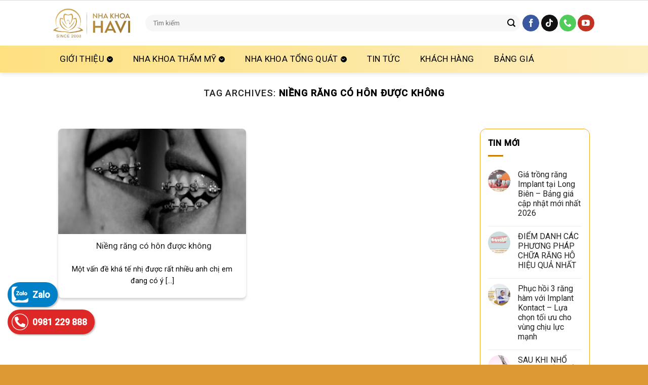

--- FILE ---
content_type: text/html; charset=UTF-8
request_url: https://nhakhoahavi.com/tag/nieng-rang-co-hon-duoc-khong/
body_size: 17893
content:
<!DOCTYPE html>
<!--[if IE 9 ]> <html lang="vi" class="ie9 loading-site no-js"> <![endif]-->
<!--[if IE 8 ]> <html lang="vi" class="ie8 loading-site no-js"> <![endif]-->
<!--[if (gte IE 9)|!(IE)]><!--><html lang="vi" class="loading-site no-js"> <!--<![endif]-->
<head>
	<meta charset="UTF-8" />
	<link rel="profile" href="https://gmpg.org/xfn/11" />
	<link rel="pingback" href="https://nhakhoahavi.com/xmlrpc.php" />

	<script>(function(html){html.className = html.className.replace(/\bno-js\b/,'js')})(document.documentElement);</script>
<meta name='robots' content='index, follow, max-image-preview:large, max-snippet:-1, max-video-preview:-1' />
<meta name="viewport" content="width=device-width, initial-scale=1, maximum-scale=1" />
	<!-- This site is optimized with the Yoast SEO plugin v23.9 - https://yoast.com/wordpress/plugins/seo/ -->
	<title>Lưu trữ niềng răng có hôn được không - Nha Khoa Havi - Nha Khoa Quốc Tế cơ sở 2</title>
	<link rel="canonical" href="https://nhakhoahavi.com/tag/nieng-rang-co-hon-duoc-khong/" />
	<meta property="og:locale" content="vi_VN" />
	<meta property="og:type" content="article" />
	<meta property="og:title" content="Lưu trữ niềng răng có hôn được không - Nha Khoa Havi - Nha Khoa Quốc Tế cơ sở 2" />
	<meta property="og:url" content="https://nhakhoahavi.com/tag/nieng-rang-co-hon-duoc-khong/" />
	<meta property="og:site_name" content="Nha Khoa Havi - Nha Khoa Quốc Tế cơ sở 2" />
	<meta name="twitter:card" content="summary_large_image" />
	<script type="application/ld+json" class="yoast-schema-graph">{"@context":"https://schema.org","@graph":[{"@type":"CollectionPage","@id":"https://nhakhoahavi.com/tag/nieng-rang-co-hon-duoc-khong/","url":"https://nhakhoahavi.com/tag/nieng-rang-co-hon-duoc-khong/","name":"Lưu trữ niềng răng có hôn được không - Nha Khoa Havi - Nha Khoa Quốc Tế cơ sở 2","isPartOf":{"@id":"https://nhakhoahavi.com/#website"},"primaryImageOfPage":{"@id":"https://nhakhoahavi.com/tag/nieng-rang-co-hon-duoc-khong/#primaryimage"},"image":{"@id":"https://nhakhoahavi.com/tag/nieng-rang-co-hon-duoc-khong/#primaryimage"},"thumbnailUrl":"https://nhakhoahavi.com/wp-content/uploads/2022/07/nieng-rang-co-hon-duoc-khong-02.jpg","breadcrumb":{"@id":"https://nhakhoahavi.com/tag/nieng-rang-co-hon-duoc-khong/#breadcrumb"},"inLanguage":"vi"},{"@type":"ImageObject","inLanguage":"vi","@id":"https://nhakhoahavi.com/tag/nieng-rang-co-hon-duoc-khong/#primaryimage","url":"https://nhakhoahavi.com/wp-content/uploads/2022/07/nieng-rang-co-hon-duoc-khong-02.jpg","contentUrl":"https://nhakhoahavi.com/wp-content/uploads/2022/07/nieng-rang-co-hon-duoc-khong-02.jpg","width":800,"height":500,"caption":"Hôn từ từ, nhẹ nhàng để tránh va chạm khiến cả hai cùng đau"},{"@type":"BreadcrumbList","@id":"https://nhakhoahavi.com/tag/nieng-rang-co-hon-duoc-khong/#breadcrumb","itemListElement":[{"@type":"ListItem","position":1,"name":"Trang chủ","item":"https://nhakhoahavi.com/"},{"@type":"ListItem","position":2,"name":"niềng răng có hôn được không"}]},{"@type":"WebSite","@id":"https://nhakhoahavi.com/#website","url":"https://nhakhoahavi.com/","name":"Nha Khoa Havi - Nha Khoa Quốc Tế cơ sở 2","description":"","potentialAction":[{"@type":"SearchAction","target":{"@type":"EntryPoint","urlTemplate":"https://nhakhoahavi.com/?s={search_term_string}"},"query-input":{"@type":"PropertyValueSpecification","valueRequired":true,"valueName":"search_term_string"}}],"inLanguage":"vi"}]}</script>
	<!-- / Yoast SEO plugin. -->


<link rel='dns-prefetch' href='//fonts.googleapis.com' />
<link rel="alternate" type="application/rss+xml" title="Dòng thông tin Nha Khoa Havi - Nha Khoa Quốc Tế cơ sở 2 &raquo;" href="https://nhakhoahavi.com/feed/" />
<link rel="alternate" type="application/rss+xml" title="Nha Khoa Havi - Nha Khoa Quốc Tế cơ sở 2 &raquo; Dòng bình luận" href="https://nhakhoahavi.com/comments/feed/" />
<link rel="alternate" type="application/rss+xml" title="Dòng thông tin cho Thẻ Nha Khoa Havi - Nha Khoa Quốc Tế cơ sở 2 &raquo; niềng răng có hôn được không" href="https://nhakhoahavi.com/tag/nieng-rang-co-hon-duoc-khong/feed/" />
<style id='wp-img-auto-sizes-contain-inline-css' type='text/css'>
img:is([sizes=auto i],[sizes^="auto," i]){contain-intrinsic-size:3000px 1500px}
/*# sourceURL=wp-img-auto-sizes-contain-inline-css */
</style>
<style id='wp-emoji-styles-inline-css' type='text/css'>

	img.wp-smiley, img.emoji {
		display: inline !important;
		border: none !important;
		box-shadow: none !important;
		height: 1em !important;
		width: 1em !important;
		margin: 0 0.07em !important;
		vertical-align: -0.1em !important;
		background: none !important;
		padding: 0 !important;
	}
/*# sourceURL=wp-emoji-styles-inline-css */
</style>
<style id='wp-block-library-inline-css' type='text/css'>
:root{--wp-block-synced-color:#7a00df;--wp-block-synced-color--rgb:122,0,223;--wp-bound-block-color:var(--wp-block-synced-color);--wp-editor-canvas-background:#ddd;--wp-admin-theme-color:#007cba;--wp-admin-theme-color--rgb:0,124,186;--wp-admin-theme-color-darker-10:#006ba1;--wp-admin-theme-color-darker-10--rgb:0,107,160.5;--wp-admin-theme-color-darker-20:#005a87;--wp-admin-theme-color-darker-20--rgb:0,90,135;--wp-admin-border-width-focus:2px}@media (min-resolution:192dpi){:root{--wp-admin-border-width-focus:1.5px}}.wp-element-button{cursor:pointer}:root .has-very-light-gray-background-color{background-color:#eee}:root .has-very-dark-gray-background-color{background-color:#313131}:root .has-very-light-gray-color{color:#eee}:root .has-very-dark-gray-color{color:#313131}:root .has-vivid-green-cyan-to-vivid-cyan-blue-gradient-background{background:linear-gradient(135deg,#00d084,#0693e3)}:root .has-purple-crush-gradient-background{background:linear-gradient(135deg,#34e2e4,#4721fb 50%,#ab1dfe)}:root .has-hazy-dawn-gradient-background{background:linear-gradient(135deg,#faaca8,#dad0ec)}:root .has-subdued-olive-gradient-background{background:linear-gradient(135deg,#fafae1,#67a671)}:root .has-atomic-cream-gradient-background{background:linear-gradient(135deg,#fdd79a,#004a59)}:root .has-nightshade-gradient-background{background:linear-gradient(135deg,#330968,#31cdcf)}:root .has-midnight-gradient-background{background:linear-gradient(135deg,#020381,#2874fc)}:root{--wp--preset--font-size--normal:16px;--wp--preset--font-size--huge:42px}.has-regular-font-size{font-size:1em}.has-larger-font-size{font-size:2.625em}.has-normal-font-size{font-size:var(--wp--preset--font-size--normal)}.has-huge-font-size{font-size:var(--wp--preset--font-size--huge)}.has-text-align-center{text-align:center}.has-text-align-left{text-align:left}.has-text-align-right{text-align:right}.has-fit-text{white-space:nowrap!important}#end-resizable-editor-section{display:none}.aligncenter{clear:both}.items-justified-left{justify-content:flex-start}.items-justified-center{justify-content:center}.items-justified-right{justify-content:flex-end}.items-justified-space-between{justify-content:space-between}.screen-reader-text{border:0;clip-path:inset(50%);height:1px;margin:-1px;overflow:hidden;padding:0;position:absolute;width:1px;word-wrap:normal!important}.screen-reader-text:focus{background-color:#ddd;clip-path:none;color:#444;display:block;font-size:1em;height:auto;left:5px;line-height:normal;padding:15px 23px 14px;text-decoration:none;top:5px;width:auto;z-index:100000}html :where(.has-border-color){border-style:solid}html :where([style*=border-top-color]){border-top-style:solid}html :where([style*=border-right-color]){border-right-style:solid}html :where([style*=border-bottom-color]){border-bottom-style:solid}html :where([style*=border-left-color]){border-left-style:solid}html :where([style*=border-width]){border-style:solid}html :where([style*=border-top-width]){border-top-style:solid}html :where([style*=border-right-width]){border-right-style:solid}html :where([style*=border-bottom-width]){border-bottom-style:solid}html :where([style*=border-left-width]){border-left-style:solid}html :where(img[class*=wp-image-]){height:auto;max-width:100%}:where(figure){margin:0 0 1em}html :where(.is-position-sticky){--wp-admin--admin-bar--position-offset:var(--wp-admin--admin-bar--height,0px)}@media screen and (max-width:600px){html :where(.is-position-sticky){--wp-admin--admin-bar--position-offset:0px}}

/*# sourceURL=wp-block-library-inline-css */
</style><style id='global-styles-inline-css' type='text/css'>
:root{--wp--preset--aspect-ratio--square: 1;--wp--preset--aspect-ratio--4-3: 4/3;--wp--preset--aspect-ratio--3-4: 3/4;--wp--preset--aspect-ratio--3-2: 3/2;--wp--preset--aspect-ratio--2-3: 2/3;--wp--preset--aspect-ratio--16-9: 16/9;--wp--preset--aspect-ratio--9-16: 9/16;--wp--preset--color--black: #000000;--wp--preset--color--cyan-bluish-gray: #abb8c3;--wp--preset--color--white: #ffffff;--wp--preset--color--pale-pink: #f78da7;--wp--preset--color--vivid-red: #cf2e2e;--wp--preset--color--luminous-vivid-orange: #ff6900;--wp--preset--color--luminous-vivid-amber: #fcb900;--wp--preset--color--light-green-cyan: #7bdcb5;--wp--preset--color--vivid-green-cyan: #00d084;--wp--preset--color--pale-cyan-blue: #8ed1fc;--wp--preset--color--vivid-cyan-blue: #0693e3;--wp--preset--color--vivid-purple: #9b51e0;--wp--preset--gradient--vivid-cyan-blue-to-vivid-purple: linear-gradient(135deg,rgb(6,147,227) 0%,rgb(155,81,224) 100%);--wp--preset--gradient--light-green-cyan-to-vivid-green-cyan: linear-gradient(135deg,rgb(122,220,180) 0%,rgb(0,208,130) 100%);--wp--preset--gradient--luminous-vivid-amber-to-luminous-vivid-orange: linear-gradient(135deg,rgb(252,185,0) 0%,rgb(255,105,0) 100%);--wp--preset--gradient--luminous-vivid-orange-to-vivid-red: linear-gradient(135deg,rgb(255,105,0) 0%,rgb(207,46,46) 100%);--wp--preset--gradient--very-light-gray-to-cyan-bluish-gray: linear-gradient(135deg,rgb(238,238,238) 0%,rgb(169,184,195) 100%);--wp--preset--gradient--cool-to-warm-spectrum: linear-gradient(135deg,rgb(74,234,220) 0%,rgb(151,120,209) 20%,rgb(207,42,186) 40%,rgb(238,44,130) 60%,rgb(251,105,98) 80%,rgb(254,248,76) 100%);--wp--preset--gradient--blush-light-purple: linear-gradient(135deg,rgb(255,206,236) 0%,rgb(152,150,240) 100%);--wp--preset--gradient--blush-bordeaux: linear-gradient(135deg,rgb(254,205,165) 0%,rgb(254,45,45) 50%,rgb(107,0,62) 100%);--wp--preset--gradient--luminous-dusk: linear-gradient(135deg,rgb(255,203,112) 0%,rgb(199,81,192) 50%,rgb(65,88,208) 100%);--wp--preset--gradient--pale-ocean: linear-gradient(135deg,rgb(255,245,203) 0%,rgb(182,227,212) 50%,rgb(51,167,181) 100%);--wp--preset--gradient--electric-grass: linear-gradient(135deg,rgb(202,248,128) 0%,rgb(113,206,126) 100%);--wp--preset--gradient--midnight: linear-gradient(135deg,rgb(2,3,129) 0%,rgb(40,116,252) 100%);--wp--preset--font-size--small: 13px;--wp--preset--font-size--medium: 20px;--wp--preset--font-size--large: 36px;--wp--preset--font-size--x-large: 42px;--wp--preset--spacing--20: 0.44rem;--wp--preset--spacing--30: 0.67rem;--wp--preset--spacing--40: 1rem;--wp--preset--spacing--50: 1.5rem;--wp--preset--spacing--60: 2.25rem;--wp--preset--spacing--70: 3.38rem;--wp--preset--spacing--80: 5.06rem;--wp--preset--shadow--natural: 6px 6px 9px rgba(0, 0, 0, 0.2);--wp--preset--shadow--deep: 12px 12px 50px rgba(0, 0, 0, 0.4);--wp--preset--shadow--sharp: 6px 6px 0px rgba(0, 0, 0, 0.2);--wp--preset--shadow--outlined: 6px 6px 0px -3px rgb(255, 255, 255), 6px 6px rgb(0, 0, 0);--wp--preset--shadow--crisp: 6px 6px 0px rgb(0, 0, 0);}:where(.is-layout-flex){gap: 0.5em;}:where(.is-layout-grid){gap: 0.5em;}body .is-layout-flex{display: flex;}.is-layout-flex{flex-wrap: wrap;align-items: center;}.is-layout-flex > :is(*, div){margin: 0;}body .is-layout-grid{display: grid;}.is-layout-grid > :is(*, div){margin: 0;}:where(.wp-block-columns.is-layout-flex){gap: 2em;}:where(.wp-block-columns.is-layout-grid){gap: 2em;}:where(.wp-block-post-template.is-layout-flex){gap: 1.25em;}:where(.wp-block-post-template.is-layout-grid){gap: 1.25em;}.has-black-color{color: var(--wp--preset--color--black) !important;}.has-cyan-bluish-gray-color{color: var(--wp--preset--color--cyan-bluish-gray) !important;}.has-white-color{color: var(--wp--preset--color--white) !important;}.has-pale-pink-color{color: var(--wp--preset--color--pale-pink) !important;}.has-vivid-red-color{color: var(--wp--preset--color--vivid-red) !important;}.has-luminous-vivid-orange-color{color: var(--wp--preset--color--luminous-vivid-orange) !important;}.has-luminous-vivid-amber-color{color: var(--wp--preset--color--luminous-vivid-amber) !important;}.has-light-green-cyan-color{color: var(--wp--preset--color--light-green-cyan) !important;}.has-vivid-green-cyan-color{color: var(--wp--preset--color--vivid-green-cyan) !important;}.has-pale-cyan-blue-color{color: var(--wp--preset--color--pale-cyan-blue) !important;}.has-vivid-cyan-blue-color{color: var(--wp--preset--color--vivid-cyan-blue) !important;}.has-vivid-purple-color{color: var(--wp--preset--color--vivid-purple) !important;}.has-black-background-color{background-color: var(--wp--preset--color--black) !important;}.has-cyan-bluish-gray-background-color{background-color: var(--wp--preset--color--cyan-bluish-gray) !important;}.has-white-background-color{background-color: var(--wp--preset--color--white) !important;}.has-pale-pink-background-color{background-color: var(--wp--preset--color--pale-pink) !important;}.has-vivid-red-background-color{background-color: var(--wp--preset--color--vivid-red) !important;}.has-luminous-vivid-orange-background-color{background-color: var(--wp--preset--color--luminous-vivid-orange) !important;}.has-luminous-vivid-amber-background-color{background-color: var(--wp--preset--color--luminous-vivid-amber) !important;}.has-light-green-cyan-background-color{background-color: var(--wp--preset--color--light-green-cyan) !important;}.has-vivid-green-cyan-background-color{background-color: var(--wp--preset--color--vivid-green-cyan) !important;}.has-pale-cyan-blue-background-color{background-color: var(--wp--preset--color--pale-cyan-blue) !important;}.has-vivid-cyan-blue-background-color{background-color: var(--wp--preset--color--vivid-cyan-blue) !important;}.has-vivid-purple-background-color{background-color: var(--wp--preset--color--vivid-purple) !important;}.has-black-border-color{border-color: var(--wp--preset--color--black) !important;}.has-cyan-bluish-gray-border-color{border-color: var(--wp--preset--color--cyan-bluish-gray) !important;}.has-white-border-color{border-color: var(--wp--preset--color--white) !important;}.has-pale-pink-border-color{border-color: var(--wp--preset--color--pale-pink) !important;}.has-vivid-red-border-color{border-color: var(--wp--preset--color--vivid-red) !important;}.has-luminous-vivid-orange-border-color{border-color: var(--wp--preset--color--luminous-vivid-orange) !important;}.has-luminous-vivid-amber-border-color{border-color: var(--wp--preset--color--luminous-vivid-amber) !important;}.has-light-green-cyan-border-color{border-color: var(--wp--preset--color--light-green-cyan) !important;}.has-vivid-green-cyan-border-color{border-color: var(--wp--preset--color--vivid-green-cyan) !important;}.has-pale-cyan-blue-border-color{border-color: var(--wp--preset--color--pale-cyan-blue) !important;}.has-vivid-cyan-blue-border-color{border-color: var(--wp--preset--color--vivid-cyan-blue) !important;}.has-vivid-purple-border-color{border-color: var(--wp--preset--color--vivid-purple) !important;}.has-vivid-cyan-blue-to-vivid-purple-gradient-background{background: var(--wp--preset--gradient--vivid-cyan-blue-to-vivid-purple) !important;}.has-light-green-cyan-to-vivid-green-cyan-gradient-background{background: var(--wp--preset--gradient--light-green-cyan-to-vivid-green-cyan) !important;}.has-luminous-vivid-amber-to-luminous-vivid-orange-gradient-background{background: var(--wp--preset--gradient--luminous-vivid-amber-to-luminous-vivid-orange) !important;}.has-luminous-vivid-orange-to-vivid-red-gradient-background{background: var(--wp--preset--gradient--luminous-vivid-orange-to-vivid-red) !important;}.has-very-light-gray-to-cyan-bluish-gray-gradient-background{background: var(--wp--preset--gradient--very-light-gray-to-cyan-bluish-gray) !important;}.has-cool-to-warm-spectrum-gradient-background{background: var(--wp--preset--gradient--cool-to-warm-spectrum) !important;}.has-blush-light-purple-gradient-background{background: var(--wp--preset--gradient--blush-light-purple) !important;}.has-blush-bordeaux-gradient-background{background: var(--wp--preset--gradient--blush-bordeaux) !important;}.has-luminous-dusk-gradient-background{background: var(--wp--preset--gradient--luminous-dusk) !important;}.has-pale-ocean-gradient-background{background: var(--wp--preset--gradient--pale-ocean) !important;}.has-electric-grass-gradient-background{background: var(--wp--preset--gradient--electric-grass) !important;}.has-midnight-gradient-background{background: var(--wp--preset--gradient--midnight) !important;}.has-small-font-size{font-size: var(--wp--preset--font-size--small) !important;}.has-medium-font-size{font-size: var(--wp--preset--font-size--medium) !important;}.has-large-font-size{font-size: var(--wp--preset--font-size--large) !important;}.has-x-large-font-size{font-size: var(--wp--preset--font-size--x-large) !important;}
/*# sourceURL=global-styles-inline-css */
</style>

<style id='classic-theme-styles-inline-css' type='text/css'>
/*! This file is auto-generated */
.wp-block-button__link{color:#fff;background-color:#32373c;border-radius:9999px;box-shadow:none;text-decoration:none;padding:calc(.667em + 2px) calc(1.333em + 2px);font-size:1.125em}.wp-block-file__button{background:#32373c;color:#fff;text-decoration:none}
/*# sourceURL=/wp-includes/css/classic-themes.min.css */
</style>
<link rel='stylesheet' id='contact-form-7-css' href='https://nhakhoahavi.com/wp-content/plugins/contact-form-7/includes/css/styles.css?ver=6.0.1' type='text/css' media='all' />
<link rel='stylesheet' id='parent-style-css' href='https://nhakhoahavi.com/wp-content/themes/flatsome/style.css?ver=6.9' type='text/css' media='all' />
<link rel='stylesheet' id='parent-style4-css' href='https://nhakhoahavi.com/wp-content/plugins/administrator-z/assets/css/style4.css?ver=6.9' type='text/css' media='all' />
<link rel='stylesheet' id='flatsome-main-css' href='https://nhakhoahavi.com/wp-content/themes/flatsome/assets/css/flatsome.css?ver=3.14.3' type='text/css' media='all' />
<style id='flatsome-main-inline-css' type='text/css'>
@font-face {
				font-family: "fl-icons";
				font-display: block;
				src: url(https://nhakhoahavi.com/wp-content/themes/flatsome/assets/css/icons/fl-icons.eot?v=3.14.3);
				src:
					url(https://nhakhoahavi.com/wp-content/themes/flatsome/assets/css/icons/fl-icons.eot#iefix?v=3.14.3) format("embedded-opentype"),
					url(https://nhakhoahavi.com/wp-content/themes/flatsome/assets/css/icons/fl-icons.woff2?v=3.14.3) format("woff2"),
					url(https://nhakhoahavi.com/wp-content/themes/flatsome/assets/css/icons/fl-icons.ttf?v=3.14.3) format("truetype"),
					url(https://nhakhoahavi.com/wp-content/themes/flatsome/assets/css/icons/fl-icons.woff?v=3.14.3) format("woff"),
					url(https://nhakhoahavi.com/wp-content/themes/flatsome/assets/css/icons/fl-icons.svg?v=3.14.3#fl-icons) format("svg");
			}
/*# sourceURL=flatsome-main-inline-css */
</style>
<link rel='stylesheet' id='flatsome-style-css' href='https://nhakhoahavi.com/wp-content/themes/flatsomechildtheme/style.css?ver=1.0.0' type='text/css' media='all' />
<link rel='stylesheet' id='flatsome-googlefonts-css' href='//fonts.googleapis.com/css?family=Roboto%3Aregular%2C500%2Cregular%2C500%7CDancing+Script%3Aregular%2C400&#038;display=auto&#038;ver=3.9' type='text/css' media='all' />
<script type="text/javascript" src="https://nhakhoahavi.com/wp-includes/js/jquery/jquery.min.js?ver=3.7.1" id="jquery-core-js"></script>
<script type="text/javascript" src="https://nhakhoahavi.com/wp-includes/js/jquery/jquery-migrate.min.js?ver=3.4.1" id="jquery-migrate-js"></script>
<script type="text/javascript" src="https://nhakhoahavi.com/wp-content/themes/flatsome/assets/js/jquery.scrollbox.min.js?ver=1" id="scrollbox-js"></script>
<link rel="https://api.w.org/" href="https://nhakhoahavi.com/wp-json/" /><link rel="alternate" title="JSON" type="application/json" href="https://nhakhoahavi.com/wp-json/wp/v2/tags/207" /><link rel="EditURI" type="application/rsd+xml" title="RSD" href="https://nhakhoahavi.com/xmlrpc.php?rsd" />
<meta name="generator" content="WordPress 6.9" />
<style>.bg{opacity: 0; transition: opacity 1s; -webkit-transition: opacity 1s;} .bg-loaded{opacity: 1;}</style><!--[if IE]><link rel="stylesheet" type="text/css" href="https://nhakhoahavi.com/wp-content/themes/flatsome/assets/css/ie-fallback.css"><script src="//cdnjs.cloudflare.com/ajax/libs/html5shiv/3.6.1/html5shiv.js"></script><script>var head = document.getElementsByTagName('head')[0],style = document.createElement('style');style.type = 'text/css';style.styleSheet.cssText = ':before,:after{content:none !important';head.appendChild(style);setTimeout(function(){head.removeChild(style);}, 0);</script><script src="https://nhakhoahavi.com/wp-content/themes/flatsome/assets/libs/ie-flexibility.js"></script><![endif]--><link rel="icon" href="https://nhakhoahavi.com/wp-content/uploads/2024/10/favicon.png" sizes="32x32" />
<link rel="icon" href="https://nhakhoahavi.com/wp-content/uploads/2024/10/favicon.png" sizes="192x192" />
<link rel="apple-touch-icon" href="https://nhakhoahavi.com/wp-content/uploads/2024/10/favicon.png" />
<meta name="msapplication-TileImage" content="https://nhakhoahavi.com/wp-content/uploads/2024/10/favicon.png" />
<style id="custom-css" type="text/css">:root {--primary-color: #fac423;}.header-main{height: 90px}#logo img{max-height: 90px}#logo{width:152px;}.header-bottom{min-height: 51px}.header-top{min-height: 45px}.transparent .header-main{height: 90px}.transparent #logo img{max-height: 90px}.has-transparent + .page-title:first-of-type,.has-transparent + #main > .page-title,.has-transparent + #main > div > .page-title,.has-transparent + #main .page-header-wrapper:first-of-type .page-title{padding-top: 140px;}.header.show-on-scroll,.stuck .header-main{height:70px!important}.stuck #logo img{max-height: 70px!important}.search-form{ width: 100%;}.header-bottom {background-color: #f1f1f1}.header-main .nav > li > a{line-height: 16px }.stuck .header-main .nav > li > a{line-height: 50px }@media (max-width: 549px) {.header-main{height: 70px}#logo img{max-height: 70px}}.header-top{background-color:#ffffff!important;}/* Color */.accordion-title.active, .has-icon-bg .icon .icon-inner,.logo a, .primary.is-underline, .primary.is-link, .badge-outline .badge-inner, .nav-outline > li.active> a,.nav-outline >li.active > a, .cart-icon strong,[data-color='primary'], .is-outline.primary{color: #fac423;}/* Color !important */[data-text-color="primary"]{color: #fac423!important;}/* Background Color */[data-text-bg="primary"]{background-color: #fac423;}/* Background */.scroll-to-bullets a,.featured-title, .label-new.menu-item > a:after, .nav-pagination > li > .current,.nav-pagination > li > span:hover,.nav-pagination > li > a:hover,.has-hover:hover .badge-outline .badge-inner,button[type="submit"], .button.wc-forward:not(.checkout):not(.checkout-button), .button.submit-button, .button.primary:not(.is-outline),.featured-table .title,.is-outline:hover, .has-icon:hover .icon-label,.nav-dropdown-bold .nav-column li > a:hover, .nav-dropdown.nav-dropdown-bold > li > a:hover, .nav-dropdown-bold.dark .nav-column li > a:hover, .nav-dropdown.nav-dropdown-bold.dark > li > a:hover, .is-outline:hover, .tagcloud a:hover,.grid-tools a, input[type='submit']:not(.is-form), .box-badge:hover .box-text, input.button.alt,.nav-box > li > a:hover,.nav-box > li.active > a,.nav-pills > li.active > a ,.current-dropdown .cart-icon strong, .cart-icon:hover strong, .nav-line-bottom > li > a:before, .nav-line-grow > li > a:before, .nav-line > li > a:before,.banner, .header-top, .slider-nav-circle .flickity-prev-next-button:hover svg, .slider-nav-circle .flickity-prev-next-button:hover .arrow, .primary.is-outline:hover, .button.primary:not(.is-outline), input[type='submit'].primary, input[type='submit'].primary, input[type='reset'].button, input[type='button'].primary, .badge-inner{background-color: #fac423;}/* Border */.nav-vertical.nav-tabs > li.active > a,.scroll-to-bullets a.active,.nav-pagination > li > .current,.nav-pagination > li > span:hover,.nav-pagination > li > a:hover,.has-hover:hover .badge-outline .badge-inner,.accordion-title.active,.featured-table,.is-outline:hover, .tagcloud a:hover,blockquote, .has-border, .cart-icon strong:after,.cart-icon strong,.blockUI:before, .processing:before,.loading-spin, .slider-nav-circle .flickity-prev-next-button:hover svg, .slider-nav-circle .flickity-prev-next-button:hover .arrow, .primary.is-outline:hover{border-color: #fac423}.nav-tabs > li.active > a{border-top-color: #fac423}.widget_shopping_cart_content .blockUI.blockOverlay:before { border-left-color: #fac423 }.woocommerce-checkout-review-order .blockUI.blockOverlay:before { border-left-color: #fac423 }/* Fill */.slider .flickity-prev-next-button:hover svg,.slider .flickity-prev-next-button:hover .arrow{fill: #fac423;}/* Background Color */[data-icon-label]:after, .secondary.is-underline:hover,.secondary.is-outline:hover,.icon-label,.button.secondary:not(.is-outline),.button.alt:not(.is-outline), .badge-inner.on-sale, .button.checkout, .single_add_to_cart_button, .current .breadcrumb-step{ background-color:#000000; }[data-text-bg="secondary"]{background-color: #000000;}/* Color */.secondary.is-underline,.secondary.is-link, .secondary.is-outline,.stars a.active, .star-rating:before, .woocommerce-page .star-rating:before,.star-rating span:before, .color-secondary{color: #000000}/* Color !important */[data-text-color="secondary"]{color: #000000!important;}/* Border */.secondary.is-outline:hover{border-color:#000000}body{font-size: 100%;}@media screen and (max-width: 549px){body{font-size: 100%;}}body{font-family:"Roboto", sans-serif}body{font-weight: 0}body{color: #000000}.nav > li > a {font-family:"Roboto", sans-serif;}.mobile-sidebar-levels-2 .nav > li > ul > li > a {font-family:"Roboto", sans-serif;}.nav > li > a {font-weight: 500;}.mobile-sidebar-levels-2 .nav > li > ul > li > a {font-weight: 500;}h1,h2,h3,h4,h5,h6,.heading-font, .off-canvas-center .nav-sidebar.nav-vertical > li > a{font-family: "Roboto", sans-serif;}h1,h2,h3,h4,h5,h6,.heading-font,.banner h1,.banner h2{font-weight: 500;}h1,h2,h3,h4,h5,h6,.heading-font{color: #222222;}.alt-font{font-family: "Dancing Script", sans-serif;}.alt-font{font-weight: 400!important;}.header:not(.transparent) .header-nav-main.nav > li > a {color: #000000;}.header:not(.transparent) .header-nav-main.nav > li > a:hover,.header:not(.transparent) .header-nav-main.nav > li.active > a,.header:not(.transparent) .header-nav-main.nav > li.current > a,.header:not(.transparent) .header-nav-main.nav > li > a.active,.header:not(.transparent) .header-nav-main.nav > li > a.current{color: #eebd0b;}.header-nav-main.nav-line-bottom > li > a:before,.header-nav-main.nav-line-grow > li > a:before,.header-nav-main.nav-line > li > a:before,.header-nav-main.nav-box > li > a:hover,.header-nav-main.nav-box > li.active > a,.header-nav-main.nav-pills > li > a:hover,.header-nav-main.nav-pills > li.active > a{color:#FFF!important;background-color: #eebd0b;}a{color: #222222;}.is-divider{background-color: #cc7a00;}.absolute-footer, html{background-color: #dd9933}/* Custom CSS */.tabteammember{padding-bottom: 150px !important;}.tabimage.tabbed-content{position:relative;background: #fff;box-shadow: 0px 0px 10px #ccc;padding: 20px;}.tabbed-content.tabimage ul.nav{position: absolute; bottom: 0; z-index: 999; width: 100%;margin-bottom: -132px;left: 0;height: 157px;overflow: hidden;}.tabimage.tabbed-content li.tab{width: 15% !important;background: #fff;padding: 10px;text-align: center;display: inline-block;box-shadow: 0px 0px 10px #ccc;border: 0.2px solid #eee;}.tabimage.tabbed-content li.tab.active a img{border: 2px solid #d6b05d;}.tabimage.tabbed-content li.tab a{padding:0;display: block;}.tabimage.tabbed-content li.tab a span{display:none;}.tabimage.tabbed-content li.tab a img{border-radius: 100%;}.tabprev{position: absolute; left: 45%; z-index: 999; bottom: 0; margin-bottom: -151px;}.tabnext{position: absolute; right: 0; z-index: 999;}.new-service .box-text{position: relative; border-radius: 10px; margin-top: -50px; padding: 25px 15px; text-transform: uppercase; font-size: 1.4rem; font-weight: 700; color: #fff; text-align: left;}.new-service .box-text .box-text-inner{position: relative;}.new-service .box-text .box-text-inner h4{color:#fff;font-size: 21px;}.new-service .box-text .box-text-inner h4 strong{background: linear-gradient(90deg, #dfaa23 0%, #fbf08d 47.92%, #dfaa23 100%); -webkit-background-clip: text; -webkit-text-fill-color: transparent; background-clip: text;}.new-service .img{width: 100%; position: absolute; top: 0; right: 0; text-align: right;}.new-service .img img{width: 80px; height: 80px; border-radius: 50%;}footer ul li{list-style:none;}.cauhoichuyengia{display:none;}aside .cauhoichuyengia{display:block !important;}.archive-page-header {display: block!important;}aside {border: 1px solid #f2a91e;padding: 15px;border-radius: 12px;}h2 span, h3 span, h4 span{color:#000 !important}/* Custom CSS Mobile */@media (max-width: 549px){.tabteammember{padding-bottom: 250px !important;}.tabbed-content.tabimage ul.nav {}.tabimage.tabbed-content li.tab {width: 30.33% !important; margin: 5px !important;}}.label-new.menu-item > a:after{content:"New";}.label-hot.menu-item > a:after{content:"Hot";}.label-sale.menu-item > a:after{content:"Sale";}.label-popular.menu-item > a:after{content:"Popular";}</style>
<script language="javascript">

</script>
</head>

<body data-rsssl=1 class="archive tag tag-nieng-rang-co-hon-duoc-khong tag-207 wp-theme-flatsome wp-child-theme-flatsomechildtheme header-shadow lightbox nav-dropdown-has-arrow nav-dropdown-has-shadow nav-dropdown-has-border">


<a class="skip-link screen-reader-text" href="#main">Skip to content</a>

<div id="wrapper">

	
	<header id="header" class="header header-full-width has-sticky sticky-jump">
		<div class="header-wrapper">
			<div id="masthead" class="header-main hide-for-sticky">
      <div class="header-inner flex-row container logo-left medium-logo-center" role="navigation">

          <!-- Logo -->
          <div id="logo" class="flex-col logo">
            <!-- Header logo -->
<a href="https://nhakhoahavi.com/" title="Nha Khoa Havi &#8211; Nha Khoa Quốc Tế cơ sở 2" rel="home">
    <img width="152" height="90" src="https://nhakhoahavi.com/wp-content/uploads/2022/05/nhakhoahavi.png" class="header_logo header-logo" alt="Nha Khoa Havi &#8211; Nha Khoa Quốc Tế cơ sở 2"/><img  width="152" height="90" src="https://nhakhoahavi.com/wp-content/uploads/2022/05/nhakhoahavi.png" class="header-logo-dark" alt="Nha Khoa Havi &#8211; Nha Khoa Quốc Tế cơ sở 2"/></a>
          </div>

          <!-- Mobile Left Elements -->
          <div class="flex-col show-for-medium flex-left">
            <ul class="mobile-nav nav nav-left ">
              <li class="nav-icon has-icon">
  <div class="header-button">		<a href="#" data-open="#main-menu" data-pos="left" data-bg="main-menu-overlay" data-color="" class="icon primary button circle is-small" aria-label="Menu" aria-controls="main-menu" aria-expanded="false">
		
		  <i class="icon-menu" ></i>
		  		</a>
	 </div> </li>            </ul>
          </div>

          <!-- Left Elements -->
          <div class="flex-col hide-for-medium flex-left
            flex-grow">
            <ul class="header-nav header-nav-main nav nav-left  nav-divided nav-uppercase" >
              <li class="header-search-form search-form html relative has-icon">
	<div class="header-search-form-wrapper">
		<div class="searchform-wrapper ux-search-box relative form-flat is-normal"><form method="get" class="searchform" action="https://nhakhoahavi.com/" role="search">
		<div class="flex-row relative">
			<div class="flex-col flex-grow">
	   	   <input type="search" class="search-field mb-0" name="s" value="" id="s" placeholder="Tìm kiếm" />
			</div>
			<div class="flex-col">
				<button type="submit" class="ux-search-submit submit-button secondary button icon mb-0" aria-label="Submit">
					<i class="icon-search" ></i>				</button>
			</div>
		</div>
    <div class="live-search-results text-left z-top"></div>
</form>
</div>	</div>
</li>            </ul>
          </div>

          <!-- Right Elements -->
          <div class="flex-col hide-for-medium flex-right">
            <ul class="header-nav header-nav-main nav nav-right  nav-divided nav-uppercase">
              <li class="html header-social-icons ml-0">
	<div class="social-icons follow-icons" ><a href="https://www.facebook.com/nhakhoahavilongbien" target="_blank" data-label="Facebook" rel="noopener noreferrer nofollow" class="icon primary button circle facebook tooltip" title="Follow on Facebook" aria-label="Follow on Facebook"><i class="icon-facebook" ></i></a><a href="https://www.tiktok.com/@nhakhoaquocte.havi" target="_blank" rel="noopener noreferrer nofollow" data-label="TikTok" class="icon primary button circle tiktok tooltip" title="Follow on TikTok" aria-label="Follow on TikTok"><i class="icon-tiktok" ></i></a><a href="tel:0981 229 888" target="_blank" data-label="Phone" rel="noopener noreferrer nofollow" class="icon primary button circle  phone tooltip" title="Call us" aria-label="Call us"><i class="icon-phone" ></i></a><a href="https://www.youtube.com/@nhakhoahavi3294" target="_blank" rel="noopener noreferrer nofollow" data-label="YouTube" class="icon primary button circle  youtube tooltip" title="Follow on YouTube" aria-label="Follow on YouTube"><i class="icon-youtube" ></i></a></div></li>            </ul>
          </div>

          <!-- Mobile Right Elements -->
          <div class="flex-col show-for-medium flex-right">
            <ul class="mobile-nav nav nav-right ">
              <li class="header-search header-search-dropdown has-icon has-dropdown menu-item-has-children">
	<div class="header-button">	<a href="#" aria-label="Search" class="icon primary button circle is-small"><i class="icon-search" ></i></a>
	</div>	<ul class="nav-dropdown nav-dropdown-default">
	 	<li class="header-search-form search-form html relative has-icon">
	<div class="header-search-form-wrapper">
		<div class="searchform-wrapper ux-search-box relative form-flat is-normal"><form method="get" class="searchform" action="https://nhakhoahavi.com/" role="search">
		<div class="flex-row relative">
			<div class="flex-col flex-grow">
	   	   <input type="search" class="search-field mb-0" name="s" value="" id="s" placeholder="Tìm kiếm" />
			</div>
			<div class="flex-col">
				<button type="submit" class="ux-search-submit submit-button secondary button icon mb-0" aria-label="Submit">
					<i class="icon-search" ></i>				</button>
			</div>
		</div>
    <div class="live-search-results text-left z-top"></div>
</form>
</div>	</div>
</li>	</ul>
</li>
            </ul>
          </div>

      </div>
     
      </div><div id="wide-nav" class="header-bottom wide-nav hide-for-medium">
    <div class="flex-row container">

                        <div class="flex-col hide-for-medium flex-left">
                <ul class="nav header-nav header-bottom-nav nav-left  nav-uppercase">
                    <li id="menu-item-855" class="menu-item menu-item-type-custom menu-item-object-custom menu-item-has-children menu-item-855 menu-item-design-default has-dropdown"><a href="#" class="nav-top-link">GIỚI THIỆU<i class="icon-angle-down" ></i></a>
<ul class="sub-menu nav-dropdown nav-dropdown-default">
	<li id="menu-item-853" class="menu-item menu-item-type-post_type menu-item-object-page menu-item-853"><a href="https://nhakhoahavi.com/gioi-thieu-ve-chung-toi/">Giới thiệu về chúng tôi</a></li>
</ul>
</li>
<li id="menu-item-850" class="menu-item menu-item-type-taxonomy menu-item-object-category menu-item-has-children menu-item-850 menu-item-design-custom-size has-dropdown"><a href="https://nhakhoahavi.com/category/nha-khoa-tham-my/" class="nav-top-link">NHA KHOA THẨM MỸ<i class="icon-angle-down" ></i></a><style>#menu-item-850 > .nav-dropdown {width: 600px;}</style>
<ul class="sub-menu nav-dropdown nav-dropdown-default">
	<li id="menu-item-809" class="menu-item menu-item-type-taxonomy menu-item-object-category menu-item-has-children menu-item-809 nav-dropdown-col"><a href="https://nhakhoahavi.com/category/nha-khoa-tham-my/rang-su-tham-my/">RĂNG SỨ THẨM MỸ</a>
	<ul class="sub-menu nav-column nav-dropdown-default">
		<li id="menu-item-863" class="menu-item menu-item-type-post_type menu-item-object-post menu-item-863"><a href="https://nhakhoahavi.com/lam-rang-su-tham-my-gia-bao-nhieu-dia-chi-lam-rang-su-dep-uy-tin/">BỌC RĂNG SỨ</a></li>
		<li id="menu-item-983" class="menu-item menu-item-type-post_type menu-item-object-post menu-item-983"><a href="https://nhakhoahavi.com/co-nen-lam-cau-rang-su-khong-nhung-truong-hop-nao-nen-lam-cau-rang-su/">CẦU RĂNG SỨ</a></li>
		<li id="menu-item-989" class="menu-item menu-item-type-post_type menu-item-object-post menu-item-989"><a href="https://nhakhoahavi.com/co-nen-dan-su-veneer-khong-uu-diem-cua-mat-dan-su-veneer-la-gi/">DÁN SỨ VENEER</a></li>
	</ul>
</li>
	<li id="menu-item-808" class="menu-item menu-item-type-taxonomy menu-item-object-category menu-item-has-children menu-item-808 nav-dropdown-col"><a href="https://nhakhoahavi.com/category/nha-khoa-tham-my/nieng-rang-chinh-nha/">NIỀNG RĂNG &#8211; CHỈNH NHA</a>
	<ul class="sub-menu nav-column nav-dropdown-default">
		<li id="menu-item-918" class="menu-item menu-item-type-post_type menu-item-object-post menu-item-918"><a href="https://nhakhoahavi.com/nieng-rang-la-gi/">NIỀNG RĂNG THẨM MỸ</a></li>
		<li id="menu-item-910" class="menu-item menu-item-type-post_type menu-item-object-post menu-item-910"><a href="https://nhakhoahavi.com/nieng-rang-mac-cai-kim-loai-2/">NIỀNG RĂNG MẮC CÀI KIM LOẠI</a></li>
		<li id="menu-item-825" class="menu-item menu-item-type-post_type menu-item-object-post menu-item-825"><a href="https://nhakhoahavi.com/nieng-rang-mac-cai-su/">NIỀNG RĂNG MẮC CÀI SỨ</a></li>
		<li id="menu-item-872" class="menu-item menu-item-type-post_type menu-item-object-post menu-item-872"><a href="https://nhakhoahavi.com/nieng-rang-invisalign/">NIỀNG RĂNG INVISALIGN</a></li>
	</ul>
</li>
	<li id="menu-item-810" class="menu-item menu-item-type-taxonomy menu-item-object-category menu-item-has-children menu-item-810 nav-dropdown-col"><a href="https://nhakhoahavi.com/category/nha-khoa-tham-my/cay-ghep-implant/">CẤY GHÉP IMPLANT</a>
	<ul class="sub-menu nav-column nav-dropdown-default">
		<li id="menu-item-965" class="menu-item menu-item-type-post_type menu-item-object-post menu-item-965"><a href="https://nhakhoahavi.com/trong-rang-implant/">TRỒNG RĂNG IMPLANT</a></li>
	</ul>
</li>
</ul>
</li>
<li id="menu-item-806" class="menu-item menu-item-type-taxonomy menu-item-object-category menu-item-has-children menu-item-806 menu-item-design-default has-dropdown"><a href="https://nhakhoahavi.com/category/nha-khoa-tong-quat/" class="nav-top-link">NHA KHOA TỔNG QUÁT<i class="icon-angle-down" ></i></a>
<ul class="sub-menu nav-dropdown nav-dropdown-default">
	<li id="menu-item-847" class="menu-item menu-item-type-post_type menu-item-object-post menu-item-847"><a href="https://nhakhoahavi.com/han-rang/">HÀN RĂNG THẨM MỸ</a></li>
	<li id="menu-item-843" class="menu-item menu-item-type-post_type menu-item-object-post menu-item-843"><a href="https://nhakhoahavi.com/dieu-tri-viem-nha-chu/">ĐIỀU TRỊ VIÊM NHA CHU</a></li>
	<li id="menu-item-844" class="menu-item menu-item-type-post_type menu-item-object-post menu-item-844"><a href="https://nhakhoahavi.com/tay-trang-rang/">TẨY TRẮNG RĂNG</a></li>
	<li id="menu-item-845" class="menu-item menu-item-type-post_type menu-item-object-post menu-item-845"><a href="https://nhakhoahavi.com/lay-cao-rang/">LẤY CAO RĂNG</a></li>
	<li id="menu-item-846" class="menu-item menu-item-type-post_type menu-item-object-post menu-item-846"><a href="https://nhakhoahavi.com/dieu-tri-tuy/">ĐIỀU TRỊ TỦY</a></li>
	<li id="menu-item-848" class="menu-item menu-item-type-post_type menu-item-object-post menu-item-848"><a href="https://nhakhoahavi.com/nho-rang-khon-o-dau-uy-tin-chat-luong-gia-hop-ly-nhat-ha-noi/">NHỔ RĂNG KHÔN</a></li>
</ul>
</li>
<li id="menu-item-1399" class="menu-item menu-item-type-taxonomy menu-item-object-category menu-item-1399 menu-item-design-default"><a href="https://nhakhoahavi.com/category/tin-tuc/" class="nav-top-link">TIN TỨC</a></li>
<li id="menu-item-1842" class="menu-item menu-item-type-taxonomy menu-item-object-category menu-item-1842 menu-item-design-default"><a href="https://nhakhoahavi.com/category/khach-hang/" class="nav-top-link">KHÁCH HÀNG</a></li>
<li id="menu-item-2144" class="menu-item menu-item-type-post_type menu-item-object-page menu-item-2144 menu-item-design-default"><a href="https://nhakhoahavi.com/bang-gia/bang-gia-dich-vu-tai-nha-khoa-havi/" class="nav-top-link">BẢNG GIÁ</a></li>
                </ul>
            </div>
            
            
                        <div class="flex-col hide-for-medium flex-right flex-grow">
              <ul class="nav header-nav header-bottom-nav nav-right  nav-uppercase">
                                 </ul>
            </div>
            
            
    </div>
</div>

<div class="header-bg-container fill"><div class="header-bg-image fill"></div><div class="header-bg-color fill"></div></div>		</div>
	</header>

	
	<main id="main" class="">

<div id="content" class="blog-wrapper blog-archive page-wrapper">
		<header class="archive-page-header">
	<div class="row">
	<div class="large-12 text-center col">
	<h1 class="page-title is-large uppercase">
		Tag Archives: <span>niềng răng có hôn được không</span>	</h1>
		</div>
	</div>
</header>


<div class="row row-large ">

	<div class="large-9 col">
		

	
  
    <div id="row-1976751396" class="row large-columns-2 medium-columns- small-columns-1 row-masonry" data-packery-options='{"itemSelector": ".col", "gutter": 0, "presentageWidth" : true}'>

  		<div class="col post-item" >
			<div class="col-inner">
			<a href="https://nhakhoahavi.com/nieng-rang-co-hon-duoc-khong/" class="plain">
				<div class="box box-text-bottom box-blog-post has-hover">
            					<div class="box-image" >
  						<div class="image-cover" style="padding-top:56%;">
  							<img width="300" height="188" src="https://nhakhoahavi.com/wp-content/uploads/2022/07/nieng-rang-co-hon-duoc-khong-02-300x188.jpg" class="attachment-medium size-medium wp-post-image" alt="Niềng răng có hôn được không" decoding="async" loading="lazy" srcset="https://nhakhoahavi.com/wp-content/uploads/2022/07/nieng-rang-co-hon-duoc-khong-02-300x188.jpg 300w, https://nhakhoahavi.com/wp-content/uploads/2022/07/nieng-rang-co-hon-duoc-khong-02-768x480.jpg 768w, https://nhakhoahavi.com/wp-content/uploads/2022/07/nieng-rang-co-hon-duoc-khong-02.jpg 800w" sizes="auto, (max-width: 300px) 100vw, 300px" />  							  							  						</div>
  						  					</div>
          					<div class="box-text text-center" >
					<div class="box-text-inner blog-post-inner">

					
										<h5 class="post-title is-large ">Niềng răng có hôn được không</h5>
										<div class="is-divider"></div>
										<p class="from_the_blog_excerpt ">Một vấn đề khá tế nhị được rất nhiều anh chị em đang có ý [...]					</p>
					                    
					
					
					</div>
					</div>
									</div>
				</a>
			</div>
		</div>
</div>

	</div>
	<div class="post-sidebar large-3 col">
		<div class="is-sticky-column"><div class="is-sticky-column__inner">		<div id="secondary" class="widget-area " role="complementary">
				<aside id="flatsome_recent_posts-3" class="widget flatsome_recent_posts">		<span class="widget-title "><span>Tin mới</span></span><div class="is-divider small"></div>		<ul>		
		
		<li class="recent-blog-posts-li">
			<div class="flex-row recent-blog-posts align-top pt-half pb-half">
				<div class="flex-col mr-half">
					<div class="badge post-date  badge-circle-inside">
							<div class="badge-inner bg-fill" style="background: url(https://nhakhoahavi.com/wp-content/uploads/2024/10/HAVI-1-150x150.png); border:0;">
                                							</div>
					</div>
				</div>
				<div class="flex-col flex-grow">
					  <a href="https://nhakhoahavi.com/gia-trong-rang-implant-tai-long-bien/" title="Giá trồng răng Implant tại Long Biên &#8211; Bảng giá cập nhật mới nhất 2026">Giá trồng răng Implant tại Long Biên &#8211; Bảng giá cập nhật mới nhất 2026</a>
				   	  <span class="post_comments op-7 block is-xsmall"><a href="https://nhakhoahavi.com/gia-trong-rang-implant-tai-long-bien/#respond"></a></span>
				</div>
			</div>
		</li>
		
		
		<li class="recent-blog-posts-li">
			<div class="flex-row recent-blog-posts align-top pt-half pb-half">
				<div class="flex-col mr-half">
					<div class="badge post-date  badge-circle-inside">
							<div class="badge-inner bg-fill" style="background: url(https://nhakhoahavi.com/wp-content/uploads/2021/08/chua_ham_ho-1-150x150.png); border:0;">
                                							</div>
					</div>
				</div>
				<div class="flex-col flex-grow">
					  <a href="https://nhakhoahavi.com/cac-phuong-phap-hieu-qua-chua-rang-ho-hieu-qua/" title="ĐIỂM DANH CÁC PHƯƠNG PHÁP CHỮA RĂNG HÔ HIỆU QUẢ NHẤT ">ĐIỂM DANH CÁC PHƯƠNG PHÁP CHỮA RĂNG HÔ HIỆU QUẢ NHẤT </a>
				   	  <span class="post_comments op-7 block is-xsmall"><a href="https://nhakhoahavi.com/cac-phuong-phap-hieu-qua-chua-rang-ho-hieu-qua/#respond"></a></span>
				</div>
			</div>
		</li>
		
		
		<li class="recent-blog-posts-li">
			<div class="flex-row recent-blog-posts align-top pt-half pb-half">
				<div class="flex-col mr-half">
					<div class="badge post-date  badge-circle-inside">
							<div class="badge-inner bg-fill" style="background: url(https://nhakhoahavi.com/wp-content/uploads/2025/11/251025_1_havi-150x150.png); border:0;">
                                							</div>
					</div>
				</div>
				<div class="flex-col flex-grow">
					  <a href="https://nhakhoahavi.com/phuc-hoi-3-rang-ham-voi-implant-kontact-lua-chon-toi-uu-cho-vung-chiu-luc-manh/" title="Phục hồi 3 răng hàm với Implant Kontact &#8211; Lựa chọn tối ưu cho vùng chịu lực mạnh">Phục hồi 3 răng hàm với Implant Kontact &#8211; Lựa chọn tối ưu cho vùng chịu lực mạnh</a>
				   	  <span class="post_comments op-7 block is-xsmall"><a href="https://nhakhoahavi.com/phuc-hoi-3-rang-ham-voi-implant-kontact-lua-chon-toi-uu-cho-vung-chiu-luc-manh/#respond"></a></span>
				</div>
			</div>
		</li>
		
		
		<li class="recent-blog-posts-li">
			<div class="flex-row recent-blog-posts align-top pt-half pb-half">
				<div class="flex-col mr-half">
					<div class="badge post-date  badge-circle-inside">
							<div class="badge-inner bg-fill" style="background: url(https://nhakhoahavi.com/wp-content/uploads/2025/10/sau-nho-rang-khon-co-can-trong-lai-rang-khong-1-150x150.png); border:0;">
                                							</div>
					</div>
				</div>
				<div class="flex-col flex-grow">
					  <a href="https://nhakhoahavi.com/sau-khi-nho-rang-khon-co-can-trong-lai-khong/" title="SAU KHI NHỔ RĂNG KHÔN CÓ CẦN TRỒNG LẠI KHÔNG?">SAU KHI NHỔ RĂNG KHÔN CÓ CẦN TRỒNG LẠI KHÔNG?</a>
				   	  <span class="post_comments op-7 block is-xsmall"><a href="https://nhakhoahavi.com/sau-khi-nho-rang-khon-co-can-trong-lai-khong/#respond"></a></span>
				</div>
			</div>
		</li>
		
		
		<li class="recent-blog-posts-li">
			<div class="flex-row recent-blog-posts align-top pt-half pb-half">
				<div class="flex-col mr-half">
					<div class="badge post-date  badge-circle-inside">
							<div class="badge-inner bg-fill" style="background: url(https://nhakhoahavi.com/wp-content/uploads/2025/09/ANH-DAI-DIEN-150x150.png); border:0;">
                                							</div>
					</div>
				</div>
				<div class="flex-col flex-grow">
					  <a href="https://nhakhoahavi.com/dang-nieng-rang-co-nho-rang-khon-duoc-khong/" title="ĐANG NIỀNG RĂNG CÓ NHỔ RĂNG KHÔN ĐƯỢC KHÔNG?">ĐANG NIỀNG RĂNG CÓ NHỔ RĂNG KHÔN ĐƯỢC KHÔNG?</a>
				   	  <span class="post_comments op-7 block is-xsmall"><a href="https://nhakhoahavi.com/dang-nieng-rang-co-nho-rang-khon-duoc-khong/#respond"></a></span>
				</div>
			</div>
		</li>
				</ul>		</aside><aside id="custom_html-2" class="widget_text widget widget_custom_html"><span class="widget-title "><span>ĐĂNG KÝ TƯ VẤN</span></span><div class="is-divider small"></div><div class="textwidget custom-html-widget"><p>
	Đặt hẹn ngay để nhận tư vấn và xếp lịch khám kịp thời
</p>

<div class="wpcf7 no-js" id="wpcf7-f5-o1" lang="vi" dir="ltr" data-wpcf7-id="5">
<div class="screen-reader-response"><p role="status" aria-live="polite" aria-atomic="true"></p> <ul></ul></div>
<form action="/tag/nieng-rang-co-hon-duoc-khong/#wpcf7-f5-o1" method="post" class="wpcf7-form init" aria-label="Form liên hệ" novalidate="novalidate" data-status="init">
<div style="display: none;">
<input type="hidden" name="_wpcf7" value="5" />
<input type="hidden" name="_wpcf7_version" value="6.0.1" />
<input type="hidden" name="_wpcf7_locale" value="vi" />
<input type="hidden" name="_wpcf7_unit_tag" value="wpcf7-f5-o1" />
<input type="hidden" name="_wpcf7_container_post" value="0" />
<input type="hidden" name="_wpcf7_posted_data_hash" value="" />
</div>
<p><span class="wpcf7-form-control-wrap" data-name="hoten"><input size="40" maxlength="400" class="wpcf7-form-control wpcf7-text wpcf7-validates-as-required" aria-required="true" aria-invalid="false" placeholder="Họ tên *" value="" type="text" name="hoten" /></span><br />
<span class="wpcf7-form-control-wrap" data-name="tel"><input size="40" maxlength="400" class="wpcf7-form-control wpcf7-tel wpcf7-validates-as-required wpcf7-text wpcf7-validates-as-tel" aria-required="true" aria-invalid="false" placeholder="Số điện thoại *" value="" type="tel" name="tel" /></span><br />
<span class="wpcf7-form-control-wrap" data-name="cauhoi"><textarea cols="40" rows="10" maxlength="2000" class="wpcf7-form-control wpcf7-textarea cauhoichuyengia" aria-invalid="false" placeholder="Câu hỏi cho chuyên gia" name="cauhoi"></textarea></span><br />
<input class="wpcf7-form-control wpcf7-submit has-spinner" type="submit" value="Đặt lịch" />
</p><div class="wpcf7-response-output" aria-hidden="true"></div>
</form>
</div>
</div></aside></div>
		</div></div>	</div>
</div>

</div>


</main>

<footer id="footer" class="footer-wrapper">

	
	<section class="section ffooter" id="section_784141157">
		<div class="bg section-bg fill bg-fill  " >

			
			<div class="section-bg-overlay absolute fill"></div>
			

		</div>

		<div class="section-content relative">
			

<div class="row"  id="row-94555436">


	<div id="col-2101965253" class="col medium-5 small-12 large-5"  >
				<div class="col-inner"  >
			
			

	<div id="text-3523161646" class="text">
		

<h3><strong>HỆ THỐNG NHA KHOA QUỐC TẾ - HAVI</strong></h3>
<p><strong>♦ CƠ SỞ 1:</strong> TT Nha khoa Quốc tế - 371 Ngô Gia Tự, Long Biên, HN (0982.371.371)</p>
<p><strong>♦ CƠ SỞ 2:</strong> Nha khoa Havi - 365 Ngọc Lâm, Long Biên, HN (0979.222.365)</p>
<p><strong>♦ CƠ SỞ 3:</strong> Nha khoa Havi - 196 Ngô Gia Tự, Long Biên, HN (0922.371.371)</p>

		
<style>
#text-3523161646 {
  text-align: left;
  color: rgb(255,255,255);
}
#text-3523161646 > * {
  color: rgb(255,255,255);
}
</style>
	</div>
	

		</div>
				
<style>
#col-2101965253 > .col-inner {
  padding: 0px 0px 0px 0;
  margin: 0 0px 0px 0px;
  border-radius: 20px;
}
</style>
	</div>

	

	<div id="col-1544211146" class="col medium-3 small-12 large-3"  >
				<div class="col-inner"  >
			
			

	<div id="text-3544499531" class="text">
		

<h3>DỊCH VỤ CHÍNH</h3>
<ul>
<li>   » BỌC RĂNG SỨ</li>
<li>   » CẤY GHÉP IMPLANT</li>
<li>   » NHỔ RĂNG KHÔN</li>
<li>   » NIỀNG RĂNG</li>
<li>   » NHA KHOA TỔNG QUÁT</li>
</ul>
		
<style>
#text-3544499531 {
  color: rgb(255,255,255);
}
#text-3544499531 > * {
  color: rgb(255,255,255);
}
</style>
	</div>
	

		</div>
				
<style>
#col-1544211146 > .col-inner {
  padding: 0px 0px 0px 0;
}
</style>
	</div>

	

	<div id="col-213361812" class="col medium-4 small-12 large-4"  >
				<div class="col-inner"  >
			
			

	<div id="text-2545891754" class="text">
		

<h3>CHÍNH SÁCH</h3>
<ul>
<li>   » VỀ NHA KHOA HAVI</li>
<li>   » CHÍNH SÁCH DỊCH VỤ</li>
<li>   » CHÍNH SÁCH BẢO HÀNH</li>
<li>   » LIÊN HỆ VỚI CHÚNG TÔI</li>
<li>   » BẢNG GIÁ DỊCH VỤ</li>
</ul>
		
<style>
#text-2545891754 {
  color: rgb(255,255,255);
}
#text-2545891754 > * {
  color: rgb(255,255,255);
}
</style>
	</div>
	

		</div>
				
<style>
#col-213361812 > .col-inner {
  padding: 0px 0px 0px 0;
}
</style>
	</div>

	

</div>
<div class="row row2-ft"  id="row-1917217584">


	<div id="col-674798515" class="col medium-4 small-12 large-4"  >
				<div class="col-inner"  >
			
			


		</div>
					</div>

	

	<div id="col-1712885093" class="col medium-4 small-12 large-4"  >
				<div class="col-inner"  >
			
			

	<div id="text-3395717541" class="text">
		

<h3 class="uppercase">THEO DÕI CHÚNG TÔI</h3>
		
<style>
#text-3395717541 {
  text-align: center;
  color: rgb(255,255,255);
}
#text-3395717541 > * {
  color: rgb(255,255,255);
}
</style>
	</div>
	
<div class="social-icons follow-icons full-width text-center" ><a href="https://www.facebook.com/nhakhoahavilongbien" target="_blank" data-label="Facebook" rel="noopener noreferrer nofollow" class="icon button circle is-outline facebook tooltip" title="Follow on Facebook" aria-label="Follow on Facebook"><i class="icon-facebook" ></i></a><a href="https://www.tiktok.com/@nhakhoaquocte.havi" target="_blank" rel="noopener noreferrer nofollow" data-label="TikTok" class="icon button circle is-outline tiktok tooltip" title="Follow on TikTok" aria-label="Follow on TikTok"><i class="icon-tiktok" ></i></a><a href="tel:0981.229.888" target="_blank" data-label="Phone" rel="noopener noreferrer nofollow" class="icon button circle is-outline  phone tooltip" title="Call us" aria-label="Call us"><i class="icon-phone" ></i></a><a href="https://www.youtube.com/@nhakhoahavi3294" target="_blank" rel="noopener noreferrer nofollow" data-label="YouTube" class="icon button circle is-outline  youtube tooltip" title="Follow on YouTube" aria-label="Follow on YouTube"><i class="icon-youtube" ></i></a></div>


		</div>
					</div>

	

	<div id="col-75323822" class="col medium-4 small-12 large-4"  >
				<div class="col-inner"  >
			
			


		</div>
					</div>

	

</div>

		</div>

		
<style>
#section_784141157 {
  padding-top: 20px;
  padding-bottom: 20px;
}
#section_784141157 .section-bg-overlay {
  background-color: rgba(100, 65, 0, 0.855);
}
#section_784141157 .section-bg.bg-loaded {
  background-image: url(https://nhakhoahavi.com/wp-content/uploads/2024/11/bg-footer-300x139-1.webp);
}
</style>
	</section>
	
<div class="absolute-footer dark medium-text-center small-text-center">
  <div class="container clearfix">

    
    <div class="footer-primary pull-left">
            <div class="copyright-footer">
              </div>
          </div>
  </div>
</div>

</footer>

</div>

<div id="main-menu" class="mobile-sidebar no-scrollbar mfp-hide">
	<div class="sidebar-menu no-scrollbar ">
		<ul class="nav nav-sidebar nav-vertical nav-uppercase">
			<li class="header-search-form search-form html relative has-icon">
	<div class="header-search-form-wrapper">
		<div class="searchform-wrapper ux-search-box relative form-flat is-normal"><form method="get" class="searchform" action="https://nhakhoahavi.com/" role="search">
		<div class="flex-row relative">
			<div class="flex-col flex-grow">
	   	   <input type="search" class="search-field mb-0" name="s" value="" id="s" placeholder="Tìm kiếm" />
			</div>
			<div class="flex-col">
				<button type="submit" class="ux-search-submit submit-button secondary button icon mb-0" aria-label="Submit">
					<i class="icon-search" ></i>				</button>
			</div>
		</div>
    <div class="live-search-results text-left z-top"></div>
</form>
</div>	</div>
</li><li class="menu-item menu-item-type-custom menu-item-object-custom menu-item-has-children menu-item-855"><a href="#">GIỚI THIỆU</a>
<ul class="sub-menu nav-sidebar-ul children">
	<li class="menu-item menu-item-type-post_type menu-item-object-page menu-item-853"><a href="https://nhakhoahavi.com/gioi-thieu-ve-chung-toi/">Giới thiệu về chúng tôi</a></li>
</ul>
</li>
<li class="menu-item menu-item-type-taxonomy menu-item-object-category menu-item-has-children menu-item-850"><a href="https://nhakhoahavi.com/category/nha-khoa-tham-my/">NHA KHOA THẨM MỸ</a>
<ul class="sub-menu nav-sidebar-ul children">
	<li class="menu-item menu-item-type-taxonomy menu-item-object-category menu-item-has-children menu-item-809"><a href="https://nhakhoahavi.com/category/nha-khoa-tham-my/rang-su-tham-my/">RĂNG SỨ THẨM MỸ</a>
	<ul class="sub-menu nav-sidebar-ul">
		<li class="menu-item menu-item-type-post_type menu-item-object-post menu-item-863"><a href="https://nhakhoahavi.com/lam-rang-su-tham-my-gia-bao-nhieu-dia-chi-lam-rang-su-dep-uy-tin/">BỌC RĂNG SỨ</a></li>
		<li class="menu-item menu-item-type-post_type menu-item-object-post menu-item-983"><a href="https://nhakhoahavi.com/co-nen-lam-cau-rang-su-khong-nhung-truong-hop-nao-nen-lam-cau-rang-su/">CẦU RĂNG SỨ</a></li>
		<li class="menu-item menu-item-type-post_type menu-item-object-post menu-item-989"><a href="https://nhakhoahavi.com/co-nen-dan-su-veneer-khong-uu-diem-cua-mat-dan-su-veneer-la-gi/">DÁN SỨ VENEER</a></li>
	</ul>
</li>
	<li class="menu-item menu-item-type-taxonomy menu-item-object-category menu-item-has-children menu-item-808"><a href="https://nhakhoahavi.com/category/nha-khoa-tham-my/nieng-rang-chinh-nha/">NIỀNG RĂNG &#8211; CHỈNH NHA</a>
	<ul class="sub-menu nav-sidebar-ul">
		<li class="menu-item menu-item-type-post_type menu-item-object-post menu-item-918"><a href="https://nhakhoahavi.com/nieng-rang-la-gi/">NIỀNG RĂNG THẨM MỸ</a></li>
		<li class="menu-item menu-item-type-post_type menu-item-object-post menu-item-910"><a href="https://nhakhoahavi.com/nieng-rang-mac-cai-kim-loai-2/">NIỀNG RĂNG MẮC CÀI KIM LOẠI</a></li>
		<li class="menu-item menu-item-type-post_type menu-item-object-post menu-item-825"><a href="https://nhakhoahavi.com/nieng-rang-mac-cai-su/">NIỀNG RĂNG MẮC CÀI SỨ</a></li>
		<li class="menu-item menu-item-type-post_type menu-item-object-post menu-item-872"><a href="https://nhakhoahavi.com/nieng-rang-invisalign/">NIỀNG RĂNG INVISALIGN</a></li>
	</ul>
</li>
	<li class="menu-item menu-item-type-taxonomy menu-item-object-category menu-item-has-children menu-item-810"><a href="https://nhakhoahavi.com/category/nha-khoa-tham-my/cay-ghep-implant/">CẤY GHÉP IMPLANT</a>
	<ul class="sub-menu nav-sidebar-ul">
		<li class="menu-item menu-item-type-post_type menu-item-object-post menu-item-965"><a href="https://nhakhoahavi.com/trong-rang-implant/">TRỒNG RĂNG IMPLANT</a></li>
	</ul>
</li>
</ul>
</li>
<li class="menu-item menu-item-type-taxonomy menu-item-object-category menu-item-has-children menu-item-806"><a href="https://nhakhoahavi.com/category/nha-khoa-tong-quat/">NHA KHOA TỔNG QUÁT</a>
<ul class="sub-menu nav-sidebar-ul children">
	<li class="menu-item menu-item-type-post_type menu-item-object-post menu-item-847"><a href="https://nhakhoahavi.com/han-rang/">HÀN RĂNG THẨM MỸ</a></li>
	<li class="menu-item menu-item-type-post_type menu-item-object-post menu-item-843"><a href="https://nhakhoahavi.com/dieu-tri-viem-nha-chu/">ĐIỀU TRỊ VIÊM NHA CHU</a></li>
	<li class="menu-item menu-item-type-post_type menu-item-object-post menu-item-844"><a href="https://nhakhoahavi.com/tay-trang-rang/">TẨY TRẮNG RĂNG</a></li>
	<li class="menu-item menu-item-type-post_type menu-item-object-post menu-item-845"><a href="https://nhakhoahavi.com/lay-cao-rang/">LẤY CAO RĂNG</a></li>
	<li class="menu-item menu-item-type-post_type menu-item-object-post menu-item-846"><a href="https://nhakhoahavi.com/dieu-tri-tuy/">ĐIỀU TRỊ TỦY</a></li>
	<li class="menu-item menu-item-type-post_type menu-item-object-post menu-item-848"><a href="https://nhakhoahavi.com/nho-rang-khon-o-dau-uy-tin-chat-luong-gia-hop-ly-nhat-ha-noi/">NHỔ RĂNG KHÔN</a></li>
</ul>
</li>
<li class="menu-item menu-item-type-taxonomy menu-item-object-category menu-item-1399"><a href="https://nhakhoahavi.com/category/tin-tuc/">TIN TỨC</a></li>
<li class="menu-item menu-item-type-taxonomy menu-item-object-category menu-item-1842"><a href="https://nhakhoahavi.com/category/khach-hang/">KHÁCH HÀNG</a></li>
<li class="menu-item menu-item-type-post_type menu-item-object-page menu-item-2144"><a href="https://nhakhoahavi.com/bang-gia/bang-gia-dich-vu-tai-nha-khoa-havi/">BẢNG GIÁ</a></li>
		</ul>
	</div>
</div>
<script type="speculationrules">
{"prefetch":[{"source":"document","where":{"and":[{"href_matches":"/*"},{"not":{"href_matches":["/wp-*.php","/wp-admin/*","/wp-content/uploads/*","/wp-content/*","/wp-content/plugins/*","/wp-content/themes/flatsomechildtheme/*","/wp-content/themes/flatsome/*","/*\\?(.+)"]}},{"not":{"selector_matches":"a[rel~=\"nofollow\"]"}},{"not":{"selector_matches":".no-prefetch, .no-prefetch a"}}]},"eagerness":"conservative"}]}
</script>
      
      <div class="admz_ctg4">
          <div class="inner">
          <a id="admz_ctg4_0" href="https://zalo.me/nhakhoahavi" class="bottom item zalo" target="" style="color: white; "> <svg class="main_icon adminz_svg" style="fill:currentColor;" version="1.1" id="Layer_1" xmlns="http://www.w3.org/2000/svg" xmlns:xlink="http://www.w3.org/1999/xlink" x="0px" y="0px" viewBox="0 0 512 512" xml:space="preserve">
    <style type="text/css">
      .st0{fill-rule:evenodd;clip-rule:evenodd;}
    </style>
    <path d="M126.1,500.4c10.3,0,20.6,0,28.3,0l0,0l0,0c2.6,0,5.1,0,7.7,0h162.1c12.9,0,25.7,0,41.2,0c25.7,0,54,0,79.8,0
      l0,0c38.6,0,66.9-30.9,66.9-69.5V364c0,0,0,0,0-2.6s0-2.6,0-2.6c-2.6,0-5.1,0-5.1,2.6c-7.7,5.1-18,12.9-25.7,18
      c-15.4,12.9-33.4,25.7-51.5,33.4c-72,25.7-138.9,25.7-205.8,10.3c-2.6-2.6-5.1,0-7.7,0s-5.1,0-7.7,0c0,0,0,0-2.6,0
      c-7.7,0-15.4,0-28.3,7.7c-28.3,7.7-64.3,10.3-84.9,7.7l0,0l0,0l0,0c0,0-2.6-2.6,0-2.6c0,0,0,0,2.6,0l2.6-2.6
      c15.4-10.3,28.3-20.6,38.6-36c12.9-15.4,7.7-20.6-5.1-30.9l0,0c-54-54-69.5-110.6-64.3-190.4c7.7-43.7,25.7-79.8,54-110.6
      c15.4-20.6,36-36,59.2-48.9l0,0c0,0,2.6,0,2.6-2.6l-2.6-2.6c-12.9,0-25.7,0-38.6,0c-25.7,0-48.9,0-74.6,0C33.4,11.6,0,37.3,0,81
      c0,77.2,0,157,0,234.2c0,38.6,0,77.2,0,115.8c0,36,28.3,66.9,64.3,66.9C84.9,500.4,105.5,500.4,126.1,500.4z M92.6,441.2L92.6,441.2
      c2.6,2.6,5.1,2.6,5.1,5.1C97.8,443.8,95.2,443.8,92.6,441.2L92.6,441.2z M151.8,495.3C149.2,495.3,149.2,495.3,151.8,495.3
      C149.2,492.7,149.2,492.7,151.8,495.3C149.2,492.7,149.2,492.7,151.8,495.3C149.2,495.3,149.2,495.3,151.8,495.3z"></path>
    <path d="M172.4,250.9c18,0,33.4,0,48.9,0c7.7,0,12.9,2.6,15.4,10.3c0,7.7-5.1,15.4-12.9,15.4c-18,0-36,0-54,0c-5.1,0-10.3,0-15.4,0
      c-7.7,0-12.9-2.6-15.4-7.7c-2.6-7.7,0-12.9,2.6-18c18-23.2,33.4-43.7,51.5-66.9c0-2.6,2.6-5.1,2.6-5.1c0-2.6-2.6,0-5.1,0
      c-10.3-2.6-23.2,0-36-2.6c-2.6,0-5.1,0-7.7,0c-7.7,0-10.3-7.7-7.7-12.9c0-5.1,5.1-7.7,7.7-7.7c2.6-2.6,5.1-2.6,7.7-2.6
      c20.6,0,41.2,0,59.2,0c2.6,0,7.7,0,10.3,0c7.7,2.6,10.3,10.3,7.7,18c0,5.1-5.1,12.9-10.3,18c-12.9,18-28.3,36-43.7,54
      C177.5,245.7,175,248.3,172.4,250.9L172.4,250.9z"></path>
    <path d="M303.6,191.7c2.6-2.6,5.1-7.7,10.3-7.7c7.7-2.6,18,5.1,18,12.9c0,23.2,0,43.7,0,66.9c0,5.1-2.6,10.3-10.3,12.9
      c-5.1,2.6-12.9,0-15.4-5.1c-2.6-2.6-2.6-2.6-5.1,0c-10.3,7.7-20.6,10.3-33.4,5.1c-20.6-7.7-28.3-23.2-30.9-41.2
      c-2.6-20.6,5.1-38.6,23.2-48.9C275.3,178.8,290.7,178.8,303.6,191.7L303.6,191.7z M265,232.8c0,5.1,2.6,10.3,5.1,12.9
      c5.1,7.7,18,10.3,25.7,2.6c2.6,0,2.6-2.6,2.6-2.6c5.1-7.7,5.1-23.2,0-30.9c-2.6-5.1-7.7-7.7-12.9-7.7
      C272.7,207.1,265,214.8,265,232.8L265,232.8z M380.8,232.8c0-28.3,18-51.5,46.3-51.5s48.9,18,51.5,46.3c0,28.3-15.4,48.9-43.7,51.5
      C403.9,281.7,380.8,261.1,380.8,232.8L380.8,232.8z M409.1,230.3c0,5.1,2.6,10.3,5.1,15.4c5.1,7.7,18,10.3,25.7,2.6l2.6-2.6
      c7.7-7.7,7.7-23.2,0-30.9c-2.6-5.1-7.7-7.7-12.9-7.7C419.4,207.1,409.1,214.8,409.1,230.3L409.1,230.3z M373.1,209.7
      c0,18,0,36,0,51.5c0,7.7-5.1,15.4-15.4,15.4c-2.6,0-2.6,0-5.1,0c-5.1-2.6-10.3-7.7-10.3-15.4v-87.5c0-5.1,0-10.3,0-15.4
      c0-7.7,5.1-15.4,12.9-15.4s15.4,5.1,15.4,15.4C373.1,173.7,373.1,191.7,373.1,209.7L373.1,209.7z"></path>
    </svg><span class="">zalo</span></a><a id="admz_ctg4_1" href="tel:0981229888" class="bottom item phone-circle" target="" style="color: white; background-color: #dd2827;"> <svg class="main_icon adminz_svg" style="fill:currentColor;" version="1.1" id="Layer_1" xmlns="http://www.w3.org/2000/svg" xmlns:xlink="http://www.w3.org/1999/xlink" x="0px" y="0px" viewBox="0 0 512 512" xml:space="preserve">
    <path d="M104.9,108.7l66.2-15.3c7.2-1.7,14.6,2.1,17.5,8.8l30.6,71.3c2.7,6.2,0.9,13.6-4.4,17.8l-38.6,31.6
      c22.9,48.8,63,89.5,112.8,112.8l31.6-38.6c4.3-5.3,11.6-7.1,17.8-4.4l71.3,30.6c6.8,3,10.6,10.4,8.9,17.6l-15.3,66.2
      c-1.6,6.9-7.7,11.8-14.9,11.8C225.4,419,93,286.9,93,123.6C93,116.4,97.9,110.3,104.9,108.7z"></path>
    <g>
      <path d="M256,20c31.9,0,62.8,6.2,91.9,18.5c28.1,11.9,53.3,28.9,75,50.6c21.7,21.7,38.7,46.9,50.6,75c12.3,29.1,18.5,60,18.5,91.9
        s-6.2,62.8-18.5,91.9c-11.9,28.1-28.9,53.3-50.6,75c-21.7,21.7-46.9,38.7-75,50.6c-29.1,12.3-60,18.5-91.9,18.5
        s-62.8-6.2-91.9-18.5c-28.1-11.9-53.3-28.9-75-50.6c-21.7-21.7-38.7-46.9-50.6-75C26.2,318.8,20,287.9,20,256s6.2-62.8,18.5-91.9
        c11.9-28.1,28.9-53.3,50.6-75c21.7-21.7,46.9-38.7,75-50.6C193.2,26.2,224.1,20,256,20 M256,0C114.6,0,0,114.6,0,256
        s114.6,256,256,256s256-114.6,256-256S397.4,0,256,0L256,0z"></path>
    </g>
    </svg><span class="">0981 229 888</span></a>			</div>
        </div>
    
      <script type="text/javascript">
jQuery(document).ready(function(){
	jQuery('.tabimage .tab-panels .entry-content').each(function(index){
		var dr_image = jQuery(this).find('.box-image img').attr('src');
		var dr_id = jQuery(this).attr('id');
		jQuery('.tabimage .tab a[href="#'+dr_id+'"]').append('<div class="image-cover"><img src="'+dr_image+'" /></div>');
	});
//scroll
jQuery('.tabimage').scrollbox({
  direction: 'h',
  switchItems: 1,
step: 1
});
jQuery('.tabprev').click(function () {
  jQuery('.tabimage').trigger('backward');
});
jQuery('.tabnext').click(function () {
  jQuery('.tabimage').trigger('forward');
});
});
</script><script type="text/javascript" src="https://nhakhoahavi.com/wp-includes/js/dist/hooks.min.js?ver=dd5603f07f9220ed27f1" id="wp-hooks-js"></script>
<script type="text/javascript" src="https://nhakhoahavi.com/wp-includes/js/dist/i18n.min.js?ver=c26c3dc7bed366793375" id="wp-i18n-js"></script>
<script type="text/javascript" id="wp-i18n-js-after">
/* <![CDATA[ */
wp.i18n.setLocaleData( { 'text direction\u0004ltr': [ 'ltr' ] } );
//# sourceURL=wp-i18n-js-after
/* ]]> */
</script>
<script type="text/javascript" src="https://nhakhoahavi.com/wp-content/plugins/contact-form-7/includes/swv/js/index.js?ver=6.0.1" id="swv-js"></script>
<script type="text/javascript" id="contact-form-7-js-translations">
/* <![CDATA[ */
( function( domain, translations ) {
	var localeData = translations.locale_data[ domain ] || translations.locale_data.messages;
	localeData[""].domain = domain;
	wp.i18n.setLocaleData( localeData, domain );
} )( "contact-form-7", {"translation-revision-date":"2024-08-11 13:44:17+0000","generator":"GlotPress\/4.0.1","domain":"messages","locale_data":{"messages":{"":{"domain":"messages","plural-forms":"nplurals=1; plural=0;","lang":"vi_VN"},"This contact form is placed in the wrong place.":["Bi\u1ec3u m\u1eabu li\u00ean h\u1ec7 n\u00e0y \u0111\u01b0\u1ee3c \u0111\u1eb7t sai v\u1ecb tr\u00ed."],"Error:":["L\u1ed7i:"]}},"comment":{"reference":"includes\/js\/index.js"}} );
//# sourceURL=contact-form-7-js-translations
/* ]]> */
</script>
<script type="text/javascript" id="contact-form-7-js-before">
/* <![CDATA[ */
var wpcf7 = {
    "api": {
        "root": "https:\/\/nhakhoahavi.com\/wp-json\/",
        "namespace": "contact-form-7\/v1"
    },
    "cached": 1
};
//# sourceURL=contact-form-7-js-before
/* ]]> */
</script>
<script type="text/javascript" src="https://nhakhoahavi.com/wp-content/plugins/contact-form-7/includes/js/index.js?ver=6.0.1" id="contact-form-7-js"></script>
<script type="text/javascript" src="https://nhakhoahavi.com/wp-content/themes/flatsomechildtheme/js/match-height.js?ver=20150825" id="child-style-js"></script>
<script type="text/javascript" src="https://nhakhoahavi.com/wp-content/themes/flatsomechildtheme/js/myjs.js?ver=20150825" id="child-style1-js"></script>
<script type="text/javascript" src="https://nhakhoahavi.com/wp-content/themes/flatsome/inc/extensions/flatsome-live-search/flatsome-live-search.js?ver=3.14.3" id="flatsome-live-search-js"></script>
<script type="text/javascript" src="https://nhakhoahavi.com/wp-includes/js/dist/vendor/wp-polyfill.min.js?ver=3.15.0" id="wp-polyfill-js"></script>
<script type="text/javascript" src="https://nhakhoahavi.com/wp-includes/js/hoverIntent.min.js?ver=1.10.2" id="hoverIntent-js"></script>
<script type="text/javascript" id="flatsome-js-js-extra">
/* <![CDATA[ */
var flatsomeVars = {"theme":{"version":"3.14.3"},"ajaxurl":"https://nhakhoahavi.com/wp-admin/admin-ajax.php","rtl":"","sticky_height":"70","assets_url":"https://nhakhoahavi.com/wp-content/themes/flatsome/assets/js/","lightbox":{"close_markup":"\u003Cbutton title=\"%title%\" type=\"button\" class=\"mfp-close\"\u003E\u003Csvg xmlns=\"http://www.w3.org/2000/svg\" width=\"28\" height=\"28\" viewBox=\"0 0 24 24\" fill=\"none\" stroke=\"currentColor\" stroke-width=\"2\" stroke-linecap=\"round\" stroke-linejoin=\"round\" class=\"feather feather-x\"\u003E\u003Cline x1=\"18\" y1=\"6\" x2=\"6\" y2=\"18\"\u003E\u003C/line\u003E\u003Cline x1=\"6\" y1=\"6\" x2=\"18\" y2=\"18\"\u003E\u003C/line\u003E\u003C/svg\u003E\u003C/button\u003E","close_btn_inside":false},"user":{"can_edit_pages":false},"i18n":{"mainMenu":"Main Menu"},"options":{"cookie_notice_version":"1","swatches_layout":false,"swatches_box_select_event":false,"swatches_box_behavior_selected":false,"swatches_box_update_urls":"1","swatches_box_reset":false,"swatches_box_reset_extent":false,"swatches_box_reset_time":300,"search_result_latency":"0"}};
//# sourceURL=flatsome-js-js-extra
/* ]]> */
</script>
<script type="text/javascript" src="https://nhakhoahavi.com/wp-content/themes/flatsome/assets/js/flatsome.js?ver=295a0d1d1e8168b25a51f884bffa7b33" id="flatsome-js-js"></script>
<script type="text/javascript" src="https://nhakhoahavi.com/wp-content/themes/flatsome/assets/libs/packery.pkgd.min.js?ver=3.14.3" id="flatsome-masonry-js-js"></script>
<script id="wp-emoji-settings" type="application/json">
{"baseUrl":"https://s.w.org/images/core/emoji/17.0.2/72x72/","ext":".png","svgUrl":"https://s.w.org/images/core/emoji/17.0.2/svg/","svgExt":".svg","source":{"concatemoji":"https://nhakhoahavi.com/wp-includes/js/wp-emoji-release.min.js?ver=6.9"}}
</script>
<script type="module">
/* <![CDATA[ */
/*! This file is auto-generated */
const a=JSON.parse(document.getElementById("wp-emoji-settings").textContent),o=(window._wpemojiSettings=a,"wpEmojiSettingsSupports"),s=["flag","emoji"];function i(e){try{var t={supportTests:e,timestamp:(new Date).valueOf()};sessionStorage.setItem(o,JSON.stringify(t))}catch(e){}}function c(e,t,n){e.clearRect(0,0,e.canvas.width,e.canvas.height),e.fillText(t,0,0);t=new Uint32Array(e.getImageData(0,0,e.canvas.width,e.canvas.height).data);e.clearRect(0,0,e.canvas.width,e.canvas.height),e.fillText(n,0,0);const a=new Uint32Array(e.getImageData(0,0,e.canvas.width,e.canvas.height).data);return t.every((e,t)=>e===a[t])}function p(e,t){e.clearRect(0,0,e.canvas.width,e.canvas.height),e.fillText(t,0,0);var n=e.getImageData(16,16,1,1);for(let e=0;e<n.data.length;e++)if(0!==n.data[e])return!1;return!0}function u(e,t,n,a){switch(t){case"flag":return n(e,"\ud83c\udff3\ufe0f\u200d\u26a7\ufe0f","\ud83c\udff3\ufe0f\u200b\u26a7\ufe0f")?!1:!n(e,"\ud83c\udde8\ud83c\uddf6","\ud83c\udde8\u200b\ud83c\uddf6")&&!n(e,"\ud83c\udff4\udb40\udc67\udb40\udc62\udb40\udc65\udb40\udc6e\udb40\udc67\udb40\udc7f","\ud83c\udff4\u200b\udb40\udc67\u200b\udb40\udc62\u200b\udb40\udc65\u200b\udb40\udc6e\u200b\udb40\udc67\u200b\udb40\udc7f");case"emoji":return!a(e,"\ud83e\u1fac8")}return!1}function f(e,t,n,a){let r;const o=(r="undefined"!=typeof WorkerGlobalScope&&self instanceof WorkerGlobalScope?new OffscreenCanvas(300,150):document.createElement("canvas")).getContext("2d",{willReadFrequently:!0}),s=(o.textBaseline="top",o.font="600 32px Arial",{});return e.forEach(e=>{s[e]=t(o,e,n,a)}),s}function r(e){var t=document.createElement("script");t.src=e,t.defer=!0,document.head.appendChild(t)}a.supports={everything:!0,everythingExceptFlag:!0},new Promise(t=>{let n=function(){try{var e=JSON.parse(sessionStorage.getItem(o));if("object"==typeof e&&"number"==typeof e.timestamp&&(new Date).valueOf()<e.timestamp+604800&&"object"==typeof e.supportTests)return e.supportTests}catch(e){}return null}();if(!n){if("undefined"!=typeof Worker&&"undefined"!=typeof OffscreenCanvas&&"undefined"!=typeof URL&&URL.createObjectURL&&"undefined"!=typeof Blob)try{var e="postMessage("+f.toString()+"("+[JSON.stringify(s),u.toString(),c.toString(),p.toString()].join(",")+"));",a=new Blob([e],{type:"text/javascript"});const r=new Worker(URL.createObjectURL(a),{name:"wpTestEmojiSupports"});return void(r.onmessage=e=>{i(n=e.data),r.terminate(),t(n)})}catch(e){}i(n=f(s,u,c,p))}t(n)}).then(e=>{for(const n in e)a.supports[n]=e[n],a.supports.everything=a.supports.everything&&a.supports[n],"flag"!==n&&(a.supports.everythingExceptFlag=a.supports.everythingExceptFlag&&a.supports[n]);var t;a.supports.everythingExceptFlag=a.supports.everythingExceptFlag&&!a.supports.flag,a.supports.everything||((t=a.source||{}).concatemoji?r(t.concatemoji):t.wpemoji&&t.twemoji&&(r(t.twemoji),r(t.wpemoji)))});
//# sourceURL=https://nhakhoahavi.com/wp-includes/js/wp-emoji-loader.min.js
/* ]]> */
</script>

</body>
</html>


--- FILE ---
content_type: text/css
request_url: https://nhakhoahavi.com/wp-content/plugins/administrator-z/assets/css/style4.css?ver=6.9
body_size: 905
content:
.hidden {display: none; } .admz_ctg4 {position: fixed; bottom: 55px; left: 15px; z-index: 1041; } .admz_ctg4 .inner {display: flex; flex-direction: column; align-items: flex-start; } .admz_ctg4 .item.bottom {background-color: #00aeef; margin-bottom: 5px; display: flex; align-items: center; text-decoration: none; font-size: 1.1em; border-radius: 100px; transition: all .25s; box-shadow: 2px 2px 3px #73737378; } .admz_ctg4 .inner .item svg, .admz_ctg4 .inner .item .svg {width: 35px; height: 35px; margin-right: 10px; margin: 7px; padding: 1px; } .admz_ctg4 .inner .item span {margin-right: 15px; font-weight: bold; text-transform: capitalize; } @media (min-width: 768px) {body .admz_ctg4 .inner .item span {display: block; } } .admz_ctg4 .bottom {display: inline-flex; align-items: center; flex-wrap: nowrap; border-radius: 100px; margin-bottom: 5px; } .admz_ctg4 .bottom:hover {margin-left: 5px; } .admz_ctg4 .bottom svg, .admz_ctg4 .bottom .svg {width: 35px; height: 35px; margin-right: 10px; margin: 7px; padding: 1px; } .admz_ctg4 .bottom span {margin-right: 15px; font-weight: bold; text-transform: capitalize; } .admz_ctg4 .inner .top {max-width: 25em; margin-bottom: 15px; padding: 15px; border-radius: 5px; -webkit-box-shadow: 0 3px 6px -4px rgb(0 0 0 / 16%), 0 3px 6px rgb(0 0 0 / 23%); box-shadow: 0 3px 6px -4px rgb(0 0 0 / 16%), 0 3px 6px rgb(0 0 0 / 23%); position: relative; } .admz_ctg4 .inner .top .x {position: absolute; top: 0px; right: 0px; width: 30px; height: 30px; display: flex; justify-content: center; align-items: center; font-size: 1.5em; cursor: pointer; margin-right: 0px; } .admz_ctg4 .item.zalo {background-color: #0180c7; } .admz_ctg4 .item.email {background-color: #1cbbb4; } .admz_ctg4 .item.call {background-color: #01af38; } .admz_ctg4 .item.gmap {background-color: #cf3d34; } .admz_ctg4 .item.facebook {background-color: #1877f2; } .admz_ctg4 .item.messenger {background-color: #1877f2; } .admz_ctg4 .item.twitter {background-color: #55acee; } .admz_ctg4 .item.linkedin {background-color: #0077b5; } .admz_ctg4 .item.skype {background-color: #00aff0; } .admz_ctg4 .item.dropbox {background-color: #00aff0; } .admz_ctg4 .item.wordpress {background-color: #00aff0; } .admz_ctg4 .item.vimeo {background-color: #1ab7ea; } .admz_ctg4 .item.slideshare {background-color: #0077b5; } .admz_ctg4 .item.vk {background-color: #4c75a3; } .admz_ctg4 .item.tumblr {background-color: #34465d; } .admz_ctg4 .item.yahoo {background-color: #410093; } .admz_ctg4 .item.google-plus {background-color: #dd4b39; } .admz_ctg4 .item.pinterest {background-color: #bd081c; } .admz_ctg4 .item.youtube {background-color: #cd201f; } .admz_ctg4 .item.stumbleupon {background-color: #eb4924; } .admz_ctg4 .item.reddit {background-color: #ff5700; } .admz_ctg4 .item.quora {background-color: #b92b27; } .admz_ctg4 .item.yelp {background-color: #af0606; } .admz_ctg4 .item.weibo {background-color: #df2029; } .admz_ctg4 .item.hackernews {background-color: #f60; } .admz_ctg4 .item.soundcloud {background-color: #f30; } .admz_ctg4 .item.blogger {background-color: #f57d00; } .admz_ctg4 .item.whatsapp {background-color: #25d366; } .admz_ctg4 .item.wechat {background-color: #09b83e; } .admz_ctg4 .item.line {background-color: #40bf05; } .admz_ctg4 .item.medium {background-color: #02b875; } .admz_ctg4 .item.vine {background-color: #00b489; } .admz_ctg4 .item.slack {background-color: #3aaf85; } .admz_ctg4 .item.instagram {background-color: #e4405f; } .admz_ctg4 .item.dribbble {background-color: #ea4c89; } .admz_ctg4 .item.flickr {background-color: #ff0084; } .admz_ctg4 .item.foursquare {background-color: #f94877; } .admz_ctg4 .item.behance {background-color: #131418; } .admz_ctg4 .item.snapchat {background-color: #fffc00; } .admz_ctg4 .item.bebo {background-color: #e61112; } .admz_ctg4 .item.delicious {background-color: #3e84d3; } .admz_ctg4 .item.deviantart {background-color: #01ca3a; } .admz_ctg4 .item.digg {background-color: #2066a3; } .admz_ctg4 .item.envato {background-color: #8cca4b; } .admz_ctg4 .item.forrst {background-color: #0d5f36; } .admz_ctg4 .item.github {background-color: #302f2f; } .admz_ctg4 .item.google-drive {background-color: #00a745; } .admz_ctg4 .item.hangout {background-color: #0f9855; } .admz_ctg4 .item.html {background-color: #dd4b25; } .admz_ctg4 .item.kickstarter {background-color: #05c874; } .admz_ctg4 .item.lastfm {background-color: #dc1a22; } .admz_ctg4 .item.myspace {background-color: #003194; } .admz_ctg4 .item.path {background-color: #c42828; } .admz_ctg4 .item.periscope {background-color: #3e9fbe; } .admz_ctg4 .item.picasa {background-color: #9958b4; } .admz_ctg4 .item.rss {background-color: #dd4b25; } .admz_ctg4 .item.spotify {background-color: #1dd05d; } .admz_ctg4 .item.swarm {background-color: #eb8d3a; } .admz_ctg4 .item.team-viewer {background-color: #0362c2; } .admz_ctg4 .item.telegram {background-color: #1f9bda; } .admz_ctg4 .item.twitch {background-color: #5d3da5; } .admz_ctg4 .item.wattpad {background-color: #f64d09; } .admz_ctg4 .item.xing {background-color: #045d61; }

--- FILE ---
content_type: text/css
request_url: https://nhakhoahavi.com/wp-content/themes/flatsomechildtheme/style.css?ver=1.0.0
body_size: 3048
content:
/* 
Theme Name:		 Flatsome Child Theme
Theme URI:		 http://Songmamedia.com
Description:	 Theme by Site Songmamedia
Author:			 Webico
Author URI:		 http://Songmamedia.com
Template:		 flatsome
Version:		 1.0.0
Text Domain:	 Flatsome-child
-------------------------------------------------------------- */ 

/* =Theme customization starts here
------------------------------------------------------- */
li.html.header-button-1 .header-button a.button {
    background-color: #f2a91e;
    -webkit-background-image: linear-gradient(90deg, #FDE181, #FDEEBE);
    -moz-background-image: linear-gradient(90deg, #FDE181, #FDEEBE);
    -ms-background-image: linear-gradient(90deg, #FDE181, #FDEEBE);
    background-image: linear-gradient( 
90deg
 , #FDE181, #FDEEBE);
    color: #000;
    padding: 12px 24px;
    text-transform: uppercase;
    -webkit-border-radius: 50px;
    -moz-border-radius: 50px;
    border-radius: 50px;
    -webkit-transition: all .3s ease-in-out;
    -moz-transition: all .3s ease-in-out;
    -o-transition: all .3s ease-in-out;
    transition: all .3s ease-in-out;
    border: none;
    line-height: 1;
}
.header-full-width .container {
    max-width: 68% !important;
}
.banner-form .absolute .right .col-inner {
    position: relative;
    max-width: 550px;
    padding: 30px 20px;
    background: #fff;
    border-radius: 30px;
}
.banner-form input.wpcf7-form-control.has-spinner.wpcf7-submit {
    padding: 4px 50px;
    border-radius: 15px !important;
    background: #192b53;
    font-size: 18px;
    margin: 0 !important;
    margin-right: -55px !important;
    margin-bottom: -23px !important;
}
.banner-form input.wpcf7-form-control.wpcf7-text {
    background: #fafafa;
    height: 48px;
    font-size: 17px;
}
.banner-form select.wpcf7-form-control.wpcf7-select {
    overflow: hidden;
}
.banner-form select.wpcf7-form-control.wpcf7-select {
    background: #fafafa;
    height: 48px;
    font-size: 17px;
}
.banner-form .absolute {
    right: 0;
    top: 0;
    height: 100%;
    margin: 0 !important;
	z-index: 9
}
.banner-form .absolute .right {
    height: 100%;
    margin-right: 0;
    margin-left: auto;
}
li.html.custom.html_top_right_text .col-inner {
    flex-direction: column;
    display: flex;
}
li.html.custom.html_top_right_text a.button.is-link.form {
    color: #192b53;
}

li.html.custom.html_top_right_text a.button {
    background: #192b53;
    line-height: 1;
    min-height: auto;
    padding: 8px 15px;
    font-weight: 600;
}
#wrapper .cta-right {
    position: fixed;
    right: 0px;
    bottom: 30%;
    display: inline-block;
    max-width: 60px;
    padding: 8px;
    box-shadow: 0 0 10px 0 rgb(0 0 0 / 15%);
    border-radius: 10px;
    z-index: 9;
    background: #fff;
}
a.button {
    font-weight: 400;
}
.header-search-form-wrapper input#s {
    min-width: 370px;
    border: 0;
    background-color: rgba(0,0,0,.03);
    padding-left: 15px;
}
div#masthead {
    border-top: 1px solid #d9d9d9;
}
#masthead .head-info {
    display: flex;
    flex-direction: row;
    align-items: flex-start;
    padding: 0;
}
#masthead .head-info>div:first-child {
    padding-left: 0;
    border-right: 1px dashed #919eab;
}
.pd0 {
	padding-bottom: 0 !important;
}
.row-dashed .col:after {
	display: none;
}
.s-content.row-dashed .col-inner {
    padding: 0 25px;
}
.home-contact .c-title {
    font-family: "Roboto",sans-serif;
    font-size: 18px;
    font-weight: 600;
    margin-bottom: 10px;
    text-transform: uppercase;
}
.work-time ul {
    list-style: outside none none;
    margin: 0;
    padding: 0;
}
.home-contact .work-time ul li:last-child {
    margin-bottom: 0;
    padding-bottom: 0;
    border-bottom: 0;
}
.home-contact .work-time ul li {
    margin: 0;
}
.home-contact .work-time ul li span+span {
    color: #76520f;
}
.home-contact .work-time ul li {
    display: flex;
    justify-content: space-between;
    padding-bottom: 8px;
    font-size: 14px;
}
.home-contact .contact-info .c-desc {
    margin-bottom: 10px;
    font-size: 14px;
}
.home-contact .contact-info .c-hotline a i {
    color: #919EAB;
    margin-right: 9px;
    font-size: 16px;
}
.home-contact .contact-info .c-hotline a {
    font-size: 16px;
    font-weight: 700;
    color: #76520f;
}
.s-content {
    background-color: #fff;
    max-width: 820px;
    margin: 0 auto;
    padding: 30px;
    border-top: 10px solid #f2a91e;
    -webkit-box-shadow: 0px 1px 40px rgb(47 48 53 / 10%);
    -moz-box-shadow: 0px 1px 40px rgba(47, 48, 53, 0.1);
    box-shadow: 0px 1px 40px rgb(47 48 53 / 10%);
    -webkit-border-radius: 8px;
    -moz-border-radius: 8px;
    border-radius: 8px;
    overflow: hidden;
}
.home-contact .contact-info {
    margin-bottom: 20px;
}
#masthead .head-info>div>i {
    width: 40px;
    height: 40px;
    color: #f2a91e;
    text-align: center;
    line-height: 40px;
    font-size: 30px;
    margin-right: 10px;
}
#masthead .head-info>div:last-child {
    padding-right: 0;
}
#wide-nav .nav > li > a {
    font-weight: 400;
    padding: 13px;
    color: #000;
    text-transform: initial;
    font-size: 17px;
}
#wide-nav {
    background-color: #f2a91e;
    -webkit-background-image: linear-gradient(90deg, #FDE181, #FDEEBE);
    -moz-background-image: linear-gradient(90deg, #FDE181, #FDEEBE);
    -ms-background-image: linear-gradient(90deg, #FDE181, #FDEEBE);
    background-image: linear-gradient( 
90deg
 , #FDE181, #FDEEBE);
}
.home-contact input.wpcf7-form-control.wpcf7-submit {
    background-color: #F2A91E;
    -webkit-background-image: linear-gradient(90deg, #FDE181, #FDEEBE);
    -moz-background-image: linear-gradient(90deg, #FDE181, #FDEEBE);
    -ms-background-image: linear-gradient(90deg, #FDE181, #FDEEBE);
    background-image: linear-gradient( 
90deg
 , #FDE181, #FDEEBE);
    color: #000;
    padding: 0 24px;
    -webkit-border-radius: 50px;
    -moz-border-radius: 50px;
    border-radius: 50px;
    -webkit-transition: all 0.3s ease-in-out;
    -moz-transition: all 0.3s ease-in-out;
    -o-transition: all 0.3s ease-in-out;
    transition: all 0.3s ease-in-out;
    text-transform: uppercase;
    border: none;
    font-weight: 400;
    float: right;
    margin: 0;
	margin-top: 20px;
}
.s-title .h3 {
    color: #76520f;
    font-weight: 400;
}
.btn-new {
	background-color: #F2A91E;
    -webkit-background-image: linear-gradient(90deg, #FDE181, #FDEEBE);
    -moz-background-image: linear-gradient(90deg, #FDE181, #FDEEBE);
    -ms-background-image: linear-gradient(90deg, #FDE181, #FDEEBE);
    background-image: linear-gradient( 
90deg
 , #FDE181, #FDEEBE);
    color: #000;
    padding: 0 24px;
    -webkit-border-radius: 50px;
    -moz-border-radius: 50px;
    border-radius: 50px;
    -webkit-transition: all 0.3s ease-in-out;
    -moz-transition: all 0.3s ease-in-out;
    -o-transition: all 0.3s ease-in-out;
    transition: all 0.3s ease-in-out;
    text-transform: uppercase;
    border: none;
    font-weight: 400;
}
.home-services .service-block:hover .col-inner, .home-services .service-block.active .col-inner{
    -webkit-background-image: linear-gradient(90deg, #FDE181, #030303);
    -moz-background-image: linear-gradient(90deg, #FDE181, #FDEEBE);
    -ms-background-image: linear-gradient(90deg, #FDE181, #FDEEBE);
    background-image: linear-gradient(
90deg
, #FDE181, #FDEEBE);
}
.home-services .service-block .col-inner{
    background-color: #fff;
    padding: 35px;
    text-align: center;
    -webkit-border-radius: 8px;
    -moz-border-radius: 8px;
    border-radius: 8px;
    -webkit-transition: all 300ms ease-in-out;
    -moz-transition: all 300ms ease-in-out;
    -ms-transition: all 300ms ease-in-out;
    -o-transition: all 300ms ease-in-out;
    transition: all 300ms ease-in-out;
}
.home-featured:before {
    top: 59px;
    right: 104px;
}
.fea-block .col-inner .box.has-hover.fea-block{
    background-color: #fff;
    -webkit-box-shadow: 0px 1px 40px rgb(47 48 53 / 10%);
    -moz-box-shadow: 0px 1px 40px rgba(47, 48, 53, 0.1);
    box-shadow: 0px 1px 40px rgb(47 48 53 / 10%);
    -webkit-border-radius: 8px;
    -moz-border-radius: 8px;
    border-radius: 8px;
    overflow: hidden;
	margin-bottom: 25px;
}
.home-featured:before, .home-featured:after {
    content: "";
    position: absolute;
    width: 108px;
    height: 117px;
    background: url(images/dot-pattern-3.png) no-repeat;
    background-size: 100%;
	display: block;
	z-index: 1;
}
.text-description .h4:after {
    content: "";
    position: absolute;
    width: 100px;
    height: 1px;
    border-bottom: 1px dashed #919EAB;
    left: 50%;
    bottom: 7px;
    transform: translateX(-50%);
}
.text-description .col-12.col-lg-4.text-lg-right {
    min-width: max-content;
    margin-right: 10px;
}
.home-customer .customer-block .col-inner {
    background-color: #fff;
    margin-bottom: 30px;
    -webkit-border-radius: 8px;
    -moz-border-radius: 8px;
    border-radius: 8px;
    -webkit-box-shadow: 0px 4px 4px rgb(237 237 237 / 25%);
    -moz-box-shadow: 0px 4px 4px rgba(237, 237, 237, 0.25);
    box-shadow: 0px 4px 4px rgb(237 237 237 / 25%);
    -webkit-transition: all 300ms ease-in-out;
    -moz-transition: all 300ms ease-in-out;
    -ms-transition: all 300ms ease-in-out;
    -o-transition: all 300ms ease-in-out;
    transition: all 300ms ease-in-out;
    overflow: hidden;
}
.text-description ul li {
    margin: 0;
}
.text-description .row {
    flex-wrap: inherit;
    max-width: 100%;
    margin: 0 !important;
	padding: 0 15px !important;
}
.text-description ul {
    list-style: none;
    padding: 0;
    margin: 0;
}
.home-customer .h4 {
    color: #76520f;
    font-size: 18px;
    padding: 10px 15px 15px;
    margin-bottom: 0;
    text-align: left;
    position: relative;
    -webkit-transition: all 300ms ease-in-out;
    -moz-transition: all 300ms ease-in-out;
    -ms-transition: all 300ms ease-in-out;
    -o-transition: all 300ms ease-in-out;
    transition: all 300ms ease-in-out;
}
h5.post-title.is-large {
    margin-bottom: 10px;
    display: -webkit-box;
    -webkit-line-clamp: 2;
    -webkit-box-orient: vertical;
    height: 42px;
    text-overflow: ellipsis;
    overflow: hidden;
    margin: 3px;
    font-weight: 400;
}
.blog-wrapper.blog-archive.page-wrapper {
    padding-top: 0;
}
footer#footer .textwidget p {
    margin-bottom: 8px;
}
footer#footer ul li {
    margin-left: 0;
    margin-bottom: 5px;
}
.breadcrumbs-main span.current {
    color: #f2a91e;
    font-weight: 400;
}
.show-related .col {
    padding-bottom: 0;
}
.first-post.post-list h5.post-title.is-large {
    font-size: 14px;
    padding: 10px;
    height: 58px;
}
.related-post {
    margin-top: 25px;
}
.breadcrumbs-main.col.large-12 {
    padding: 25px 15px 25px;
}
h3.post-title {
    margin-bottom: 12px;
    font-size: 30px;
    font-weight: 600;
    color: #000;
}
.copyright-footer p {
    margin-bottom: 0;
}
header.archive-page-header {
   
    padding-top: 30px;
    margin-bottom: 20px;
}
h1.page-title.is-large.uppercase span {
    font-size: 28x;
    color: #000;
    font-weight: 600;
    margin-bottom: 0;
    text-align: center;
    text-transform: uppercase;
}
footer#footer ul.menu>li>a {
    padding: 0;
}
footer#footer ul.menu>li+li, footer#footer .widget>ul>li+li {
    border-top: 0;
}
.row2-ft {
    border-top: 1px solid #ddd;
    padding-top: 25px;
}
a.button.primary.is-link.is-xlarge.btn-phone {
    margin: 0;
    line-height: 1;
}
.has-hover:hover .tag-label {
    opacity: 1;
    background-color: #f2a91e;
}
.section.home-news {
    padding-bottom: 0 !important;
}
.col.post-item .col-inner {
    background-color: #fff;
    margin-bottom: 30px;
    -webkit-border-radius: 8px;
    -moz-border-radius: 8px;
    border-radius: 8px;
    -webkit-box-shadow: 0px 4px 4px rgb(237 237 237 / 25%);
    -moz-box-shadow: 0px 4px 4px rgba(237, 237, 237, 0.25);
    box-shadow: 0px 4px 4px rgb(90 90 90 / 25%);
    -webkit-transition: all 300ms ease-in-out;
    -moz-transition: all 300ms ease-in-out;
    -ms-transition: all 300ms ease-in-out;
    -o-transition: all 300ms ease-in-out;
    transition: all 300ms ease-in-out;
    overflow: hidden;
}
.box-text-inner.blog-post-inner .is-divider {
    display: none;
}
p.h4.sub-title, .s-title .sub-title {
    color: rgb(164 124 52);
    margin-bottom: 10px;
	padding: 0;
	text-transform: uppercase;
}
.home-customer .s-description.text-left {
    margin: 0 !important;
    float: left;
}
.s-description {
    padding-top: 10px;
    padding-bottom: 20px;
    max-width: 560px;
    margin: auto;
    line-height: 26px;
}
.home-news {
    background: url(images/Vector.png) no-repeat;
    background-position: 103% -170px;
    overflow: hidden;
}
.box.has-hover.fea-block .box-text.text-center {
    padding: 15px 17px;
}
.home-featured:after {
    left: 50%;
    bottom: 53px;
}
.home-services .service-block:hover .h4, .home-services .service-block.active .h4 {
    color: #000;
}
.video-button-wrapper a.button.open-video.icon.circle.is-outline {
    background: #f2a91e;
}
.home-services .service-block .h4 {
    font-size: 18px;
    margin-top: 20px;
    margin-bottom: 0;
    min-height: 50px;
    text-transform: uppercase;
}
.s-title .sub-title {
    font-size: 26px;
    font-weight: 700;
}
.home-contact input.wpcf7-form-control {
    background: #fff;
    border-radius: 50px;
    box-shadow: 0px 4px 4px rgb(237 237 237 / 25%);
    padding: 8px 14px;
    font-size: 14px;
    height: auto;
    border: 1px solid #ced4da;
    margin-top: 20px;
    margin-bottom: 0;
}
#wide-nav .has-dropdown .icon-angle-down {
    font-size: 12px;
    line-height: 13px;
    margin-left: 5px;
    opacity: 1;
    width: 12px;
    height: 12px;
    background: #000;
    color: #fff;
    padding: 0;
    text-align: center;
    border-radius: 50%;
}
#masthead .header-inner .flex-col.hide-for-medium.flex-left.flex-grow ul.header-nav.header-nav-main.nav.nav-left {
    justify-content: center;
}
.top-divider.full-width {
    display: none;
}
#masthead .head-info>div {
    float: left;
    display: flex;
    flex-direction: row;
    align-items: flex-start;
    padding: 0 30px;
}
#masthead .head-info>div>p {
    font-size: 15px;
    line-height: 20px;
    color: #454f5b;
}
#masthead .head-info>div>p>span {
    font-weight: 700;
}
.box.has-hover.item-why .box-image img {
    border-radius: 15px 0;
}
.box.has-hover.item-why .box-image {
    overflow: initial;
    margin-bottom: 50px
}
.item-why .box-image:after {
    content: "";
    width: 100%;
    height: 100%;
    border-radius: 30px 0 30px 0;
    border: 2px solid #CCA860;
    position: absolute;
    top: -15px;
    left: -15px;
    z-index: -1;
    display: block;
}
.item-why .box-image:before {
    content: url(images/icon13.png);
    position: absolute;
    width: 100%;
    text-align: center;
    bottom: -45px;
    left: 0;
    z-index: 2;
    display: block;
}
.item-why .box-text.text-center p {
    padding-left: 10px;
    padding-right: 10px;
    color: #0e1b35;
    font-size: 20px;
    line-height: 1.3;
}
#main .flex-dvu {
    display: flex;
    flex-wrap: nowrap;
    align-items: center;
    padding-top: 30px;
    padding-left: 80px;
    padding-right: 80px;
}
#main .flex-dvu .col-flex:nth-child(5), #main .flex-dvu .col-flex:nth-child(1) {
    max-width: 18%;
    flex-basis: 18%;
}
#main .flex-dvu .col-flex {
    width: 100%;
}
#main .flex-dvu .col-flex:nth-child(4), #main .flex-dvu .col-flex:nth-child(2) {
    max-width: 20%;
    flex-basis: 20%;
}
#main .flex-dvu .col-flex:nth-child(3) {
    max-width: 24%;
    flex-basis: 24%;
}
#main .flex-dvu .col-flex .box-text.text-center p {
    display: block;
    margin: 0 auto;
    padding: 10px 30px;
    border-radius: 8px;
    background: #cca860;
    color: #fff;
    font-size: 15px;
    max-width: max-content;
    margin-top: -32px;
}
.box.has-hover.item-why .box-text.text-center {
    padding: 0;
    width: 120%;
    margin-left: -10%;
}
@media (max-width: 1920px) and (min-width: 140px) {

}
@media (max-width: 1400px) {
	.header-full-width .container {
    max-width: 86% !important;
}
}
@media only screen and (max-width: 768px) {
	/*************** ADD MOBILE ONLY CSS HERE  ***************/
	#main .flex-dvu {
    display: flex;
    flex-wrap: nowrap;
    align-items: center;
    padding-top: 30px;
    padding-left: 0;
    padding-right: 0;
}
	.banner-form .absolute {
    position: static !important;
}
}
@media only screen and (max-width: 600px) {
#main .flex-dvu {
    display: block;
    flex-wrap: nowrap;
    align-items: center;
    padding-top: 0;
    padding-left: 0;
    padding-right: 0;
}
	#main .flex-dvu .col-flex:nth-child(5), #main .flex-dvu .col-flex:nth-child(1), #main .flex-dvu .col-flex:nth-child(4), #main .flex-dvu .col-flex:nth-child(2) {
    max-width: 50%;
    flex-basis: 50%;
    float: left;
}
	#main .flex-dvu .col-flex:nth-child(3) {
    max-width: 100%;
    flex-basis: 100%;
		float: left;
}
	.banner-form .absolute {
    position: static !important;
}
}




/*more*/
.entry-content {
    text-align: justify;
}
.sapo,.entry-content h2:first-child {
    font-size: 16px;
    background: #ffe884;
    padding: 10px 12px;
    font-weight: normal;
    border: 1px dashed;
    text-align: justify;
    margin-bottom: 20px;
    border-radius: 6px;
}

--- FILE ---
content_type: text/javascript
request_url: https://nhakhoahavi.com/wp-content/themes/flatsomechildtheme/js/myjs.js?ver=20150825
body_size: -96
content:
jQuery(document).ready(function($){
	$('.product-small .box-text').matchHeight();
	if($('.category-info .description-box .desc-content > div').height()>350){
		 $('.description-box .readmore').click(function(){
			 $('.description-box').addClass('open');
		 });
	 }else{
		 $('.category-info').addClass('remove-readmore');
	 }
});